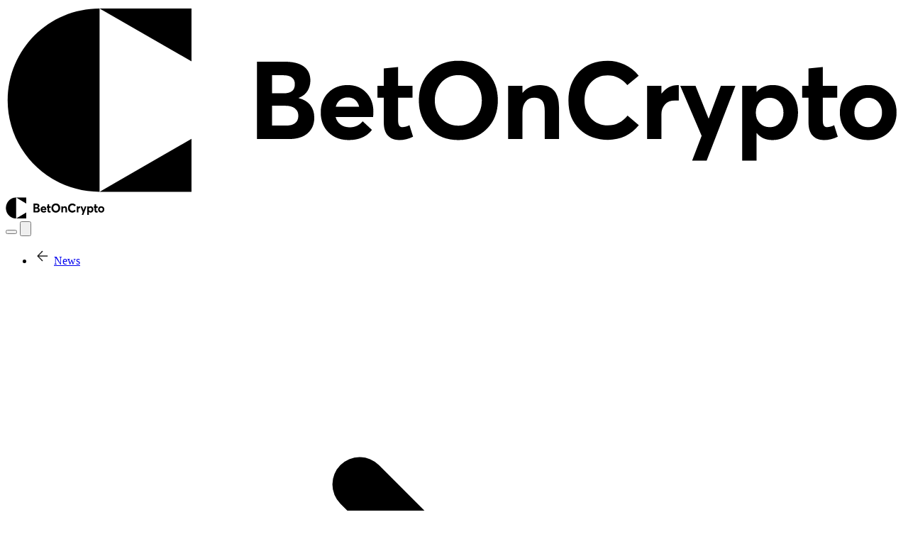

--- FILE ---
content_type: text/html; charset=UTF-8
request_url: https://betoncrypto.io/taiwans-new-aml-law-jail-time-for-illegal-crypto-operators/
body_size: 23266
content:
<!DOCTYPE html>
<html lang="en-US" prefix="og: https://ogp.me/ns#">
<head>
<title>Taiwan&#039;s New AML Law: Jail Time for Illegal Crypto Operators</title>
    <meta charset="UTF-8">
    <meta http-equiv="X-UA-Compatible" content="IE=edge">
    <meta name="viewport" content="width=device-width, initial-scale=1.0">
    <!-- Google Tag Manager -->
    <script type="application/javascript">(function(w,d,s,l,i){w[l]=w[l]||[];w[l].push({'gtm.start':
                new Date().getTime(),event:'gtm.js'});var f=d.getElementsByTagName(s)[0],
            j=d.createElement(s),dl=l!='dataLayer'?'&l='+l:'';j.async=true;j.src=
            'https://www.googletagmanager.com/gtm.js?id='+i+dl;f.parentNode.insertBefore(j,f);
        })(window,document,'script','dataLayer', 'GTM-PTGC3DZK');</script>

    <link rel="preconnect" href="https://media.affprojects.com">
    <link rel="preconnect" href="https://widget.affprojects.com">
    <link rel="preconnect" href="https://crg-live.affprojects.com/graphql/exchanges" crossorigin>
    <link rel="preconnect" href="https://gurugeo.netlify.app" crossorigin>
    
    <link rel="preload" href="https://gurugeo.netlify.app/api/location" as="fetch" crossorigin="anonymous" id="preload-location">
    <link rel="preload" href="https://betoncrypto.io/app/themes/new-theme/dist/nolazy.js" as="script" id="preload-nolazy">
    <link rel="preload" href="https://betoncrypto.io/app/plugins/crypto-currency-quotes/assets/js/ccq_script.js" as="script" id="preload-ccq-script">
    
    	<style>img:is([sizes="auto" i], [sizes^="auto," i]) { contain-intrinsic-size: 3000px 1500px }</style>
	<link rel="preload" href="https://betoncrypto.io/app/plugins/rate-my-post/public/css/fonts/ratemypost.ttf" type="font/ttf" as="font" crossorigin="anonymous">
<!-- Search Engine Optimization by Rank Math PRO - https://rankmath.com/ -->
<meta name="description" content="Taiwan&#039;s new AML law mandates crypto firms to register for compliance or face up to two years in jail or NT$5 million fines."/>
<meta name="robots" content="follow, index, max-snippet:-1, max-video-preview:-1, max-image-preview:large"/>
<link rel="canonical" href="https://betoncrypto.io/taiwans-new-aml-law-jail-time-for-illegal-crypto-operators/" />
<meta property="og:locale" content="en_US" />
<meta property="og:type" content="article" />
<meta property="og:title" content="Taiwan&#039;s New AML Law: Jail Time for Illegal Crypto Operators" />
<meta property="og:description" content="Taiwan&#039;s new AML law mandates crypto firms to register for compliance or face up to two years in jail or NT$5 million fines." />
<meta property="og:url" content="https://betoncrypto.io/taiwans-new-aml-law-jail-time-for-illegal-crypto-operators/" />
<meta property="og:site_name" content="BetOnCrypto.io" />
<meta property="article:tag" content="Political and Regulatory News" />
<meta property="article:section" content="Crypto News" />
<meta property="og:updated_time" content="2024-07-17T13:47:51+00:00" />
<meta property="og:image" content="https://betoncrypto.io/app/uploads/2024/07/taiwans-new-aml-law.webp" />
<meta property="og:image:secure_url" content="https://betoncrypto.io/app/uploads/2024/07/taiwans-new-aml-law.webp" />
<meta property="og:image:width" content="900" />
<meta property="og:image:height" content="506" />
<meta property="og:image:alt" content="Taiwan&#039;s New AML Law: Jail Time for Illegal Crypto Operators" />
<meta property="og:image:type" content="image/webp" />
<meta property="article:published_time" content="2024-07-17T13:47:47+00:00" />
<meta property="article:modified_time" content="2024-07-17T13:47:51+00:00" />
<meta name="twitter:card" content="summary_large_image" />
<meta name="twitter:title" content="Taiwan&#039;s New AML Law: Jail Time for Illegal Crypto Operators" />
<meta name="twitter:description" content="Taiwan&#039;s new AML law mandates crypto firms to register for compliance or face up to two years in jail or NT$5 million fines." />
<meta name="twitter:image" content="https://betoncrypto.io/app/uploads/2024/07/taiwans-new-aml-law.webp" />
<meta name="twitter:label1" content="Written by" />
<meta name="twitter:data1" content="Yana Levkovich" />
<meta name="twitter:label2" content="Time to read" />
<meta name="twitter:data2" content="1 minute" />
<script type="application/ld+json" class="rank-math-schema-pro">{"@context":"https://schema.org","@graph":[{"@type":"Organization","@id":"https://betoncrypto.io/#organization","name":"BetOnCrypto.io"},{"@type":"WebSite","@id":"https://betoncrypto.io/#website","url":"https://betoncrypto.io","name":"BetOnCrypto.io","publisher":{"@id":"https://betoncrypto.io/#organization"},"inLanguage":"en-US"},{"@type":"ImageObject","@id":"https://betoncrypto.io/app/uploads/2024/07/taiwans-new-aml-law.webp","url":"https://betoncrypto.io/app/uploads/2024/07/taiwans-new-aml-law.webp","width":"900","height":"506","caption":"Taiwan's New AML Law: Jail Time for Illegal Crypto Operators","inLanguage":"en-US"},{"@type":"WebPage","@id":"https://betoncrypto.io/taiwans-new-aml-law-jail-time-for-illegal-crypto-operators/#webpage","url":"https://betoncrypto.io/taiwans-new-aml-law-jail-time-for-illegal-crypto-operators/","name":"Taiwan&#039;s New AML Law: Jail Time for Illegal Crypto Operators","datePublished":"2024-07-17T13:47:47+00:00","dateModified":"2024-07-17T13:47:51+00:00","isPartOf":{"@id":"https://betoncrypto.io/#website"},"primaryImageOfPage":{"@id":"https://betoncrypto.io/app/uploads/2024/07/taiwans-new-aml-law.webp"},"inLanguage":"en-US"},{"@type":"Person","@id":"https://betoncrypto.io/author/yana/","name":"Yana Levkovich","url":"https://betoncrypto.io/author/yana/","image":{"@type":"ImageObject","@id":"https://secure.gravatar.com/avatar/52e112a62ba64d143643f81f50478fddc325211e8f3df10cd7993279d354569c?s=96&amp;d=mm&amp;r=g","url":"https://secure.gravatar.com/avatar/52e112a62ba64d143643f81f50478fddc325211e8f3df10cd7993279d354569c?s=96&amp;d=mm&amp;r=g","caption":"Yana Levkovich","inLanguage":"en-US"},"worksFor":{"@id":"https://betoncrypto.io/#organization"}},{"@type":"NewsArticle","headline":"Taiwan&#039;s New AML Law: Jail Time for Illegal Crypto Operators","datePublished":"2024-07-17T13:47:47+00:00","dateModified":"2024-07-17T13:47:51+00:00","articleSection":"Crypto News, Political and Regulatory News","author":{"@id":"https://betoncrypto.io/author/yana/","name":"Yana Levkovich"},"publisher":{"@id":"https://betoncrypto.io/#organization"},"description":"Taiwan&#039;s new AML law mandates crypto firms to register for compliance or face up to two years in jail or NT$5 million fines.","copyrightYear":"2024","copyrightHolder":{"@id":"https://betoncrypto.io/#organization"},"name":"Taiwan&#039;s New AML Law: Jail Time for Illegal Crypto Operators","@id":"https://betoncrypto.io/taiwans-new-aml-law-jail-time-for-illegal-crypto-operators/#richSnippet","isPartOf":{"@id":"https://betoncrypto.io/taiwans-new-aml-law-jail-time-for-illegal-crypto-operators/#webpage"},"image":{"@id":"https://betoncrypto.io/app/uploads/2024/07/taiwans-new-aml-law.webp"},"inLanguage":"en-US","mainEntityOfPage":{"@id":"https://betoncrypto.io/taiwans-new-aml-law-jail-time-for-illegal-crypto-operators/#webpage"}}]}</script>
<!-- /Rank Math WordPress SEO plugin -->

<link rel='stylesheet' id='gsf-pros-cons-style-css' href='https://betoncrypto.io/app/plugins/guru-shortcodes-full/public/css/pros-cons-block.css?ver=2.0.42' type='text/css' media='all' />
<link rel='stylesheet' id='wpzoom-social-icons-block-style-css' href='https://betoncrypto.io/app/plugins/guru-social-icons/block/dist/style-wpzoom-social-icons.css?ver=4.2.6' type='text/css' media='all' />
<link rel='stylesheet' id='ccq-custom-styles-css' href='https://betoncrypto.io/app/plugins/crypto-currency-quotes/assets/css/ccq_style.css?ver=6.8.3' type='text/css' media='all' />
<link rel='stylesheet' id='gutenberg-notices-block-editor-css' href='https://betoncrypto.io/app/plugins/guru-highlight-block/highlight.css?ver=6.8.3' type='text/css' media='all' />
<link rel='stylesheet' id='rate-my-post-css' href='https://betoncrypto.io/app/plugins/rate-my-post/public/css/rate-my-post.css?ver=3.4.5' type='text/css' media='all' />
<link rel='stylesheet' id='styles-css' href='https://betoncrypto.io/app/themes/new-theme/../crypto-news-theme/style.css?ver=6.8.3' type='text/css' media='all' />
<link rel='stylesheet' id='main-css' href='https://betoncrypto.io/app/themes/new-theme/dist/main.css?ver=2026-01-19-09-17-59' type='text/css' media='all' />
<link rel='stylesheet' id='wpzoom-social-icons-socicon-css' href='https://betoncrypto.io/app/plugins/guru-social-icons/assets/css/wpzoom-socicon.css?ver=1768814302' type='text/css' media='all' />
<link rel='stylesheet' id='wpzoom-social-icons-genericons-css' href='https://betoncrypto.io/app/plugins/guru-social-icons/assets/css/genericons.css?ver=1768814302' type='text/css' media='all' />
<link rel='stylesheet' id='wpzoom-social-icons-academicons-css' href='https://betoncrypto.io/app/plugins/guru-social-icons/assets/css/academicons.min.css?ver=1768814302' type='text/css' media='all' />
<link rel='stylesheet' id='wpzoom-social-icons-font-awesome-3-css' href='https://betoncrypto.io/app/plugins/guru-social-icons/assets/css/font-awesome-3.min.css?ver=1768814302' type='text/css' media='all' />
<link rel='stylesheet' id='dashicons-css' href='https://betoncrypto.io/wp/wp-includes/css/dashicons.min.css?ver=6.8.3' type='text/css' media='all' />
<link rel='stylesheet' id='wpzoom-social-icons-styles-css' href='https://betoncrypto.io/app/plugins/guru-social-icons/assets/css/wpzoom-social-icons-styles.css?ver=1768814302' type='text/css' media='all' />
<link rel='preload' as='font'  id='wpzoom-social-icons-font-academicons-ttf-css' href='https://betoncrypto.io/app/plugins/guru-social-icons/assets/font/academicons.ttf?v=1.8.6'  type='font/ttf' crossorigin />
<link rel='preload' as='font'  id='wpzoom-social-icons-font-academicons-woff-css' href='https://betoncrypto.io/app/plugins/guru-social-icons/assets/font/academicons.woff?v=1.8.6'  type='font/woff' crossorigin />
<link rel='preload' as='font'  id='wpzoom-social-icons-font-fontawesome-3-ttf-css' href='https://betoncrypto.io/app/plugins/guru-social-icons/assets/font/fontawesome-webfont.ttf?v=4.7.0'  type='font/ttf' crossorigin />
<link rel='preload' as='font'  id='wpzoom-social-icons-font-fontawesome-3-woff-css' href='https://betoncrypto.io/app/plugins/guru-social-icons/assets/font/fontawesome-webfont.woff?v=4.7.0'  type='font/woff' crossorigin />
<link rel='preload' as='font'  id='wpzoom-social-icons-font-fontawesome-3-woff2-css' href='https://betoncrypto.io/app/plugins/guru-social-icons/assets/font/fontawesome-webfont.woff2?v=4.7.0'  type='font/woff2' crossorigin />
<link rel='preload' as='font'  id='wpzoom-social-icons-font-genericons-ttf-css' href='https://betoncrypto.io/app/plugins/guru-social-icons/assets/font/Genericons.ttf'  type='font/ttf' crossorigin />
<link rel='preload' as='font'  id='wpzoom-social-icons-font-genericons-woff-css' href='https://betoncrypto.io/app/plugins/guru-social-icons/assets/font/Genericons.woff'  type='font/woff' crossorigin />
<link rel='preload' as='font'  id='wpzoom-social-icons-font-socicon-ttf-css' href='https://betoncrypto.io/app/plugins/guru-social-icons/assets/font/socicon.ttf?v=4.2.6'  type='font/ttf' crossorigin />
<link rel='preload' as='font'  id='wpzoom-social-icons-font-socicon-woff-css' href='https://betoncrypto.io/app/plugins/guru-social-icons/assets/font/socicon.woff?v=4.2.6'  type='font/woff' crossorigin />
<style id='rocket-lazyload-inline-css' type='text/css'>
.rll-youtube-player{position:relative;padding-bottom:56.23%;height:0;overflow:hidden;max-width:100%;}.rll-youtube-player:focus-within{outline: 2px solid currentColor;outline-offset: 5px;}.rll-youtube-player iframe{position:absolute;top:0;left:0;width:100%;height:100%;z-index:100;background:0 0}.rll-youtube-player img{bottom:0;display:block;left:0;margin:auto;max-width:100%;width:100%;position:absolute;right:0;top:0;border:none;height:auto;-webkit-transition:.4s all;-moz-transition:.4s all;transition:.4s all}.rll-youtube-player img:hover{-webkit-filter:brightness(75%)}.rll-youtube-player .play{height:100%;width:100%;left:0;top:0;position:absolute;background:url(https://betoncrypto.io/app/plugins/wp-rocket/assets/img/youtube.png) no-repeat center;background-color: transparent !important;cursor:pointer;border:none;}
</style>
<script type="text/javascript" src="https://betoncrypto.io/wp/wp-includes/js/dist/dom-ready.min.js?ver=f77871ff7694fffea381" id="wp-dom-ready-js"></script>
<script type="text/javascript" src="https://betoncrypto.io/wp/wp-includes/js/dist/hooks.min.js?ver=4d63a3d491d11ffd8ac6" id="wp-hooks-js"></script>
<script type="text/javascript" src="https://betoncrypto.io/wp/wp-includes/js/dist/i18n.min.js?ver=5e580eb46a90c2b997e6" id="wp-i18n-js"></script>
<script type="text/javascript" id="wp-i18n-js-after">
/* <![CDATA[ */
wp.i18n.setLocaleData( { 'text direction\u0004ltr': [ 'ltr' ] } );
/* ]]> */
</script>
<script type="text/javascript" src="https://betoncrypto.io/wp/wp-includes/js/dist/a11y.min.js?ver=3156534cc54473497e14" id="wp-a11y-js"></script>
<script type="text/javascript" src="https://betoncrypto.io/wp/wp-includes/js/dist/vendor/react.min.js?ver=18.3.1.1" id="react-js"></script>
<script type="text/javascript" src="https://betoncrypto.io/wp/wp-includes/js/dist/vendor/react-jsx-runtime.min.js?ver=18.3.1" id="react-jsx-runtime-js"></script>
<script type="text/javascript" src="https://betoncrypto.io/wp/wp-includes/js/dist/deprecated.min.js?ver=e1f84915c5e8ae38964c" id="wp-deprecated-js"></script>
<script type="text/javascript" src="https://betoncrypto.io/wp/wp-includes/js/dist/dom.min.js?ver=80bd57c84b45cf04f4ce" id="wp-dom-js"></script>
<script type="text/javascript" src="https://betoncrypto.io/wp/wp-includes/js/dist/vendor/react-dom.min.js?ver=18.3.1.1" id="react-dom-js"></script>
<script type="text/javascript" src="https://betoncrypto.io/wp/wp-includes/js/dist/escape-html.min.js?ver=6561a406d2d232a6fbd2" id="wp-escape-html-js"></script>
<script type="text/javascript" src="https://betoncrypto.io/wp/wp-includes/js/dist/element.min.js?ver=a4eeeadd23c0d7ab1d2d" id="wp-element-js"></script>
<script type="text/javascript" src="https://betoncrypto.io/wp/wp-includes/js/dist/is-shallow-equal.min.js?ver=e0f9f1d78d83f5196979" id="wp-is-shallow-equal-js"></script>
<script type="text/javascript" src="https://betoncrypto.io/wp/wp-includes/js/dist/keycodes.min.js?ver=034ff647a54b018581d3" id="wp-keycodes-js"></script>
<script type="text/javascript" src="https://betoncrypto.io/wp/wp-includes/js/dist/priority-queue.min.js?ver=9c21c957c7e50ffdbf48" id="wp-priority-queue-js"></script>
<script type="text/javascript" src="https://betoncrypto.io/wp/wp-includes/js/dist/compose.min.js?ver=84bcf832a5c99203f3db" id="wp-compose-js"></script>
<script type="text/javascript" src="https://betoncrypto.io/wp/wp-includes/js/dist/private-apis.min.js?ver=0f8478f1ba7e0eea562b" id="wp-private-apis-js"></script>
<script type="text/javascript" src="https://betoncrypto.io/wp/wp-includes/js/dist/redux-routine.min.js?ver=8bb92d45458b29590f53" id="wp-redux-routine-js"></script>
<script type="text/javascript" src="https://betoncrypto.io/wp/wp-includes/js/dist/data.min.js?ver=fe6c4835cd00e12493c3" id="wp-data-js"></script>
<script type="text/javascript" id="wp-data-js-after">
/* <![CDATA[ */
( function() {
	var userId = 0;
	var storageKey = "WP_DATA_USER_" + userId;
	wp.data
		.use( wp.data.plugins.persistence, { storageKey: storageKey } );
} )();
/* ]]> */
</script>
<script type="text/javascript" src="https://betoncrypto.io/wp/wp-includes/js/dist/rich-text.min.js?ver=74178fc8c4d67d66f1a8" id="wp-rich-text-js"></script>
<script type="text/javascript" src="https://betoncrypto.io/wp/wp-includes/js/dist/vendor/wp-polyfill.min.js?ver=3.15.0" id="wp-polyfill-js"></script>
<script type="text/javascript" src="https://betoncrypto.io/wp/wp-includes/js/dist/url.min.js?ver=c2964167dfe2477c14ea" id="wp-url-js"></script>
<script type="text/javascript" src="https://betoncrypto.io/wp/wp-includes/js/dist/api-fetch.min.js?ver=3623a576c78df404ff20" id="wp-api-fetch-js"></script>
<script type="text/javascript" id="wp-api-fetch-js-after">
/* <![CDATA[ */
wp.apiFetch.use( wp.apiFetch.createRootURLMiddleware( "https://betoncrypto.io/wp-json/" ) );
wp.apiFetch.nonceMiddleware = wp.apiFetch.createNonceMiddleware( "6c6991740b" );
wp.apiFetch.use( wp.apiFetch.nonceMiddleware );
wp.apiFetch.use( wp.apiFetch.mediaUploadMiddleware );
wp.apiFetch.nonceEndpoint = "https://betoncrypto.io/wp/wp-admin/admin-ajax.php?action=rest-nonce";
/* ]]> */
</script>
<script type="text/javascript" src="https://betoncrypto.io/wp/wp-includes/js/dist/blob.min.js?ver=9113eed771d446f4a556" id="wp-blob-js"></script>
<script type="text/javascript" src="https://betoncrypto.io/wp/wp-includes/js/dist/block-serialization-default-parser.min.js?ver=14d44daebf663d05d330" id="wp-block-serialization-default-parser-js"></script>
<script type="text/javascript" src="https://betoncrypto.io/wp/wp-includes/js/dist/autop.min.js?ver=9fb50649848277dd318d" id="wp-autop-js"></script>
<script type="text/javascript" src="https://betoncrypto.io/wp/wp-includes/js/dist/html-entities.min.js?ver=2cd3358363e0675638fb" id="wp-html-entities-js"></script>
<script type="text/javascript" src="https://betoncrypto.io/wp/wp-includes/js/dist/shortcode.min.js?ver=b7747eee0efafd2f0c3b" id="wp-shortcode-js"></script>
<script type="text/javascript" src="https://betoncrypto.io/wp/wp-includes/js/dist/warning.min.js?ver=ed7c8b0940914f4fe44b" id="wp-warning-js"></script>
<script type="text/javascript" src="https://betoncrypto.io/wp/wp-includes/js/dist/blocks.min.js?ver=84530c06a3c62815b497" id="wp-blocks-js"></script>
<script type="text/javascript" src="https://betoncrypto.io/wp/wp-includes/js/dist/vendor/moment.min.js?ver=2.30.1" id="moment-js"></script>
<script type="text/javascript" id="moment-js-after">
/* <![CDATA[ */
moment.updateLocale( 'en_US', {"months":["January","February","March","April","May","June","July","August","September","October","November","December"],"monthsShort":["Jan","Feb","Mar","Apr","May","Jun","Jul","Aug","Sep","Oct","Nov","Dec"],"weekdays":["Sunday","Monday","Tuesday","Wednesday","Thursday","Friday","Saturday"],"weekdaysShort":["Sun","Mon","Tue","Wed","Thu","Fri","Sat"],"week":{"dow":1},"longDateFormat":{"LT":"g:i a","LTS":null,"L":null,"LL":"F j, Y","LLL":"F j, Y g:i a","LLLL":null}} );
/* ]]> */
</script>
<script type="text/javascript" src="https://betoncrypto.io/wp/wp-includes/js/dist/date.min.js?ver=85ff222add187a4e358f" id="wp-date-js"></script>
<script type="text/javascript" id="wp-date-js-after">
/* <![CDATA[ */
wp.date.setSettings( {"l10n":{"locale":"en_US","months":["January","February","March","April","May","June","July","August","September","October","November","December"],"monthsShort":["Jan","Feb","Mar","Apr","May","Jun","Jul","Aug","Sep","Oct","Nov","Dec"],"weekdays":["Sunday","Monday","Tuesday","Wednesday","Thursday","Friday","Saturday"],"weekdaysShort":["Sun","Mon","Tue","Wed","Thu","Fri","Sat"],"meridiem":{"am":"am","pm":"pm","AM":"AM","PM":"PM"},"relative":{"future":"%s from now","past":"%s ago","s":"a second","ss":"%d seconds","m":"a minute","mm":"%d minutes","h":"an hour","hh":"%d hours","d":"a day","dd":"%d days","M":"a month","MM":"%d months","y":"a year","yy":"%d years"},"startOfWeek":1},"formats":{"time":"g:i a","date":"F j, Y","datetime":"F j, Y g:i a","datetimeAbbreviated":"M j, Y g:i a"},"timezone":{"offset":0,"offsetFormatted":"0","string":"","abbr":""}} );
/* ]]> */
</script>
<script type="text/javascript" src="https://betoncrypto.io/wp/wp-includes/js/dist/primitives.min.js?ver=aef2543ab60c8c9bb609" id="wp-primitives-js"></script>
<script type="text/javascript" src="https://betoncrypto.io/wp/wp-includes/js/dist/components.min.js?ver=865f2ec3b5f5195705e0" id="wp-components-js"></script>
<script type="text/javascript" src="https://betoncrypto.io/wp/wp-includes/js/dist/keyboard-shortcuts.min.js?ver=32686e58e84193ce808b" id="wp-keyboard-shortcuts-js"></script>
<script type="text/javascript" src="https://betoncrypto.io/wp/wp-includes/js/dist/commands.min.js?ver=14ee29ad1743be844b11" id="wp-commands-js"></script>
<script type="text/javascript" src="https://betoncrypto.io/wp/wp-includes/js/dist/notices.min.js?ver=673a68a7ac2f556ed50b" id="wp-notices-js"></script>
<script type="text/javascript" src="https://betoncrypto.io/wp/wp-includes/js/dist/preferences-persistence.min.js?ver=9307a8c9e3254140a223" id="wp-preferences-persistence-js"></script>
<script type="text/javascript" src="https://betoncrypto.io/wp/wp-includes/js/dist/preferences.min.js?ver=4aa23582b858c882a887" id="wp-preferences-js"></script>
<script type="text/javascript" id="wp-preferences-js-after">
/* <![CDATA[ */
( function() {
				var serverData = false;
				var userId = "0";
				var persistenceLayer = wp.preferencesPersistence.__unstableCreatePersistenceLayer( serverData, userId );
				var preferencesStore = wp.preferences.store;
				wp.data.dispatch( preferencesStore ).setPersistenceLayer( persistenceLayer );
			} ) ();
/* ]]> */
</script>
<script type="text/javascript" src="https://betoncrypto.io/wp/wp-includes/js/dist/style-engine.min.js?ver=08cc10e9532531e22456" id="wp-style-engine-js"></script>
<script type="text/javascript" src="https://betoncrypto.io/wp/wp-includes/js/dist/token-list.min.js?ver=3b5f5dcfde830ecef24f" id="wp-token-list-js"></script>
<script type="text/javascript" src="https://betoncrypto.io/wp/wp-includes/js/dist/block-editor.min.js?ver=b3b0b55b35e04df52f7c" id="wp-block-editor-js"></script>
<script type="text/javascript" src="https://betoncrypto.io/app/themes/new-theme/assets/js/formats/badge-format.js?ver=6.8.3" id="badge-format-js"></script>
<script type="text/javascript" src="https://betoncrypto.io/app/themes/crypto-news-theme/assets/js/functions.js?ver=1.0" id="crypto-js-functions-js"></script>
<link rel='shortlink' href='https://betoncrypto.io/?p=10600' />
<link rel="icon" href="https://betoncrypto.io/app/uploads/2024/02/Crypto-Guide-icon-black-3.svg" sizes="32x32" />
<link rel="icon" href="https://betoncrypto.io/app/uploads/2024/02/Crypto-Guide-icon-black-3.svg" sizes="192x192" />
<link rel="apple-touch-icon" href="https://betoncrypto.io/app/uploads/2024/02/Crypto-Guide-icon-black-3.svg" />
<meta name="msapplication-TileImage" content="https://betoncrypto.io/app/uploads/2024/02/Crypto-Guide-icon-black-3.svg" />
<noscript><style id="rocket-lazyload-nojs-css">.rll-youtube-player, [data-lazy-src]{display:none !important;}</style></noscript>    <script type="application/javascript">
        function loadScript(url, callback, defer) {
            var script = document.createElement("script")
            script.type = "text/javascript";
            if (!defer) script.async = true;
            else script.defer = true;
            if (script.readyState) {  // only required for IE <9
                script.onreadystatechange = function () {
                    if (script.readyState === "loaded" || script.readyState === "complete") {
                        script.onreadystatechange = null;
                        callback();
                    }
                };
            } else {  //Others
                script.onload = function () {
                    callback();
                };
            }
            var timestamp = Date.now();
            script.src = url + "?t" + timestamp;
            document.getElementsByTagName("head")[0].appendChild(script);
        }

        function getQueryParam(param) {
            const urlParams = new URLSearchParams(window.location.search);
            return urlParams.get(param);
        }

        const trackerParam = getQueryParam('tracker');
        if (trackerParam) {
            const d = new Date();
            d.setTime(d.getTime() + (30*24*60*60*1000)); //set cookie to expire in 30 days
            document.cookie = `tracker_type=${trackerParam};expires=${d.toUTCString()};path=/`;
        }

        loadScript("https://widget.affprojects.com/widget.js", function () {
            window.GRAPHQL_API = "https://crg-live.affprojects.com/graphql/exchanges";

            function getCookie(name) {
                const value = `; ${document.cookie}`;
                const parts = value.split(`; ${name}=`);
                if (parts.length === 2) return parts.pop().split(';').shift();
                return null;
            }

            const customTracker = getCookie('tracker_type');

            console.log('Cookie Tracker: ' + customTracker);

            if (customTracker) {
                const widgetCards = document.querySelectorAll('[data-shortcode="widget-card"]');

                widgetCards.forEach(card => {
                    try {
                        const dataQueries = JSON.parse(card.getAttribute('data-queries'));
                        dataQueries['tracker_type'] = customTracker;
                        const formattedDataQueries = JSON.stringify(dataQueries, null, 2);
                        card.setAttribute('data-queries', formattedDataQueries);
                    } catch (error) {
                        console.error('Error parsing or updating data-queries:', error);
                    }
                });
            }

            if (document.readyState === "loading") document.addEventListener("DOMContentLoaded", widget_card.init);
            else widget_card.init();
        }, true);
        let moreButton = "More";

        //More menu right align
        function calculateAlign() {
            let more = document.querySelector('.menu-item-more-menu');
            let subMore = document.querySelector('.menu-item-more-menu .more-menu');
            subMore.style.marginLeft = "calc(-" + (subMore.offsetWidth - more.offsetWidth) + "px + 0.75rem)";
        }
    </script>

    
                    <!-- SEO : WEBPAGE SCHEMA MARKUP -->
        <script type="application/ld+json">
            {
                "@context": "https://schema.org",
                "@graph": [
                    {
                        "@type": "WebSite",
                        "url": "https://betoncrypto.io/",
                        "name": "Bet On Crypto",
                        "publisher": {
                            "@type": "Organization",
                            "name": "Bet On Crypto",
                            "logo": {
                                "@type": "ImageObject",
                                "url": "https://betoncrypto.io/app/uploads/2023/03/logo_black.png"
                            }
                        }
                    },
                    {
                        "@type": "WebPage",
                        "name": "Bet On Crypto",
                        "description": "Your cryptocurrency betting window",
                        "url": "https://betoncrypto.io/taiwans-new-aml-law-jail-time-for-illegal-crypto-operators/",
                        "inLanguage": "en",
                        "isPartOf": {
                            "@type": "WebSite",
                            "name": "Bet On Crypto",
                            "url": "https://betoncrypto.io/"
                        }
                    }
                ]
            }
        </script>
            
    
</head>


<body class="wp-singular post-template-default single single-post postid-10600 single-format-standard wp-theme-new-theme wp-child-theme-crypto-news-theme relative flex flex-col min-h-screen overflow-x-hidden highlight-menu-item ab-violet-links">


<!-- Google Tag Manager (noscript) -->
<noscript>
    <iframe src="https://www.googletagmanager.com/ns.html?id=GTM-PTGC3DZK"
            height="0" width="0" style="display:none;visibility:hidden"></iframe>
</noscript>
<!-- End Google Tag Manager (noscript) -->
<div id="search-placeholder" value="Search"></div>


    <header class="py-3 xl:py-0 z-200 top-0 w-full bg-neutral-100 duration-500 transition-colors sticky">
    <div class="container">
        <div class="flex items-center justify-between gap-5">
            <div class="max-w-[220px] flex items-center">
                                    <a href="https://betoncrypto.io">
                
                <img src="https://betoncrypto.io/app/uploads/2024/02/BetOncrypto.logo_.no_.spaces-1.svg" class="max-w-full h-auto" width="100%" alt="Bet On Crypto">
                
                                    </a>
                            </div>
            <nav class="fixed xl:static xl:flex overflow-hidden w-full md:w-2/5 xl:w-full xl:justify-center -right-full flex-col xl:items-center" id="outer-menu">
                <div class="flex xl:hidden" id="mobile-menu-tools">
                    <div class=" h-12 " id="mobile-logo">
                        <img src="https://betoncrypto.io/app/uploads/2024/02/BetOncrypto.logo_.no_.spaces-1.svg" class="max-w-full h-auto md:hidden" width="140px" alt="Bet On Crypto">
                    </div>
                    <button id="show-search-menu-btn" aria-label="Show Search Menu Button"
                            class="flex items-center justify-center bg-white/40 hover:bg-neutral-200 border border-black/20 rounded-2xl w-11 h-11"><span
                            class="icon icon-24 icon-search"></span></button>
                    <button id="close-menu-btn" aria-label="Close Menu Button"
                            class="flex items-center justify-center bg-white/40 hover:bg-neutral-200 border border-black/20 rounded-2xl w-11 h-11 ml-2">
                        <svg class="h-6 w-6" fill="none" viewBox="0 0 24 24" stroke-width="1.5" stroke="currentColor"
                             aria-hidden="true">
                            <path stroke-linecap="round" stroke-linejoin="round" d="M6 18L18 6M6 6l12 12"></path>
                        </svg>
                    </button>
                </div>
                                    <div class="border-none flex gap-2 flex-wrap xl:hidden">
                                            </div>
                                <div class="menu-main-container"><ul id="main-menu" class="main-menu overflow-auto  xl:items-center" itemscope itemtype="http://www.schema.org/SiteNavigationElement"><li class="has-children"><span class="back-submenu-button items-center justify-center whitespace-nowrap text-sm text-black bg-transparent mr-2 no-underline!"><span class="w-5 h-5"><svg xmlns="http://www.w3.org/2000/svg" width="24" height="24" fill="none" viewBox="0 0 24 24">
  <mask id="a" width="24" height="24" x="0" y="0" maskUnits="userSpaceOnUse" style="mask-type:alpha">
    <path fill="#D9D9D9" d="M0 0h24v24H0z"/>
  </mask>
  <g mask="url(#a)">
    <path fill="#000" fill-opacity=".87" d="m11.1 19.1-6.45-6.475a.695.695 0 0 1-.212-.288.922.922 0 0 1 0-.675.697.697 0 0 1 .212-.287L11.1 4.9a.822.822 0 0 1 .525-.213c.2-.008.375.063.525.213a.753.753 0 0 1 .025 1.075l-5.3 5.275H18.5c.2 0 .375.07.525.212a.71.71 0 0 1 .225.538.706.706 0 0 1-.225.537.74.74 0 0 1-.525.213H6.875l5.3 5.3a.736.736 0 0 1 .212.512.69.69 0 0 1-.212.538.733.733 0 0 1-.537.225.734.734 0 0 1-.538-.225Z"/>
  </g>
</svg>
</span></span><span class="has-children flex justify-between items-center relative"><a class="w-full xl:w-fit text-ellipsis max-w-full overflow-hidden  menu-item menu-item-type-post_type menu-item-object-page  menu-item menu-item-type-taxonomy menu-item-object-category current-post-ancestor menu-item-has-children" href="https://betoncrypto.io/crypto-news/" itemprop="url"><span class="menu-text" title="News" itemprop="name">News </span></a><span class="w-6 h-6 xl:hidden has-children-icon absolute right-0 pointer-events-none"><svg viewBox="0 0 32 32" xmlns="http://www.w3.org/2000/svg"><defs><style>.cls-1{fill:none;}</style></defs><title/><g data-name="Layer 2" id="Layer_2"><path d="M12,25a1,1,0,0,1-.71-.29,1,1,0,0,1,0-1.42L18.59,16l-7.3-7.29a1,1,0,1,1,1.42-1.42l8,8a1,1,0,0,1,0,1.42l-8,8A1,1,0,0,1,12,25Z"/></g><g id="frame"><rect class="cls-1" height="32" width="32"/></g></svg></span></span><div class="mega-menu hidden "><div class="mega-menu-wrapper"><div class="mega-menu-inner-wrapper xl:container "><div class="menu-block w-full flex xl:items-center mb-8 lxl:mb-0"><ul class=" w-full xl:columns-5 submenu-columns"><li><a class="w-full xl:w-fit text-ellipsis max-w-full overflow-hidden  menu-item menu-item-type-post_type menu-item-object-page  menu-item menu-item-type-taxonomy menu-item-object-category" href="https://betoncrypto.io/crypto-news/bitcoin-news/" itemprop="url"><span class="menu-text" title="Bitcoin" itemprop="name">Bitcoin </span></a></li><li><a class="w-full xl:w-fit text-ellipsis max-w-full overflow-hidden  menu-item menu-item-type-post_type menu-item-object-page  menu-item menu-item-type-taxonomy menu-item-object-category" href="https://betoncrypto.io/crypto-news/ethereum-news/" itemprop="url"><span class="menu-text" title="Ethereum" itemprop="name">Ethereum </span></a></li><li><a class="w-full xl:w-fit text-ellipsis max-w-full overflow-hidden  menu-item menu-item-type-post_type menu-item-object-page  menu-item menu-item-type-taxonomy menu-item-object-category" href="https://betoncrypto.io/crypto-news/altcoin-news/" itemprop="url"><span class="menu-text" title="Altcoins" itemprop="name">Altcoins </span></a></li><li><a class="w-full xl:w-fit text-ellipsis max-w-full overflow-hidden  menu-item menu-item-type-post_type menu-item-object-page  menu-item menu-item-type-taxonomy menu-item-object-category" href="https://betoncrypto.io/crypto-news/blockchain-news/" itemprop="url"><span class="menu-text" title="Blockchain" itemprop="name">Blockchain </span></a></li><li><a class="w-full xl:w-fit text-ellipsis max-w-full overflow-hidden  menu-item menu-item-type-post_type menu-item-object-page  menu-item menu-item-type-taxonomy menu-item-object-category" href="https://betoncrypto.io/crypto-news/crypto-gambling-news/" itemprop="url"><span class="menu-text" title="Crypto Gambling" itemprop="name">Crypto Gambling </span></a></li><li><a class="w-full xl:w-fit text-ellipsis max-w-full overflow-hidden  menu-item menu-item-type-post_type menu-item-object-page  menu-item menu-item-type-taxonomy menu-item-object-category" href="https://betoncrypto.io/crypto-news/crypto-market-news/" itemprop="url"><span class="menu-text" title="Crypto Market" itemprop="name">Crypto Market </span></a></li><li><a class="w-full xl:w-fit text-ellipsis max-w-full overflow-hidden  menu-item menu-item-type-post_type menu-item-object-page  menu-item menu-item-type-taxonomy menu-item-object-category" href="https://betoncrypto.io/crypto-news/etf-news/" itemprop="url"><span class="menu-text" title="ETF" itemprop="name">ETF </span></a></li><li><a class="w-full xl:w-fit text-ellipsis max-w-full overflow-hidden  menu-item menu-item-type-post_type menu-item-object-page  menu-item menu-item-type-taxonomy menu-item-object-category" href="https://betoncrypto.io/crypto-news/exchange-news/" itemprop="url"><span class="menu-text" title="Exchanges" itemprop="name">Exchanges </span></a></li><li><a class="w-full xl:w-fit text-ellipsis max-w-full overflow-hidden  menu-item menu-item-type-post_type menu-item-object-page  menu-item menu-item-type-taxonomy menu-item-object-category" href="https://betoncrypto.io/crypto-news/finance-news/" itemprop="url"><span class="menu-text" title="Finance" itemprop="name">Finance </span></a></li><li><a class="w-full xl:w-fit text-ellipsis max-w-full overflow-hidden  menu-item menu-item-type-post_type menu-item-object-page  menu-item menu-item-type-taxonomy menu-item-object-category" href="https://betoncrypto.io/crypto-news/hacking-news/" itemprop="url"><span class="menu-text" title="Hacking" itemprop="name">Hacking </span></a></li><li><a class="w-full xl:w-fit text-ellipsis max-w-full overflow-hidden  menu-item menu-item-type-post_type menu-item-object-page  menu-item menu-item-type-taxonomy menu-item-object-category current-post-ancestor" href="https://betoncrypto.io/crypto-news/political-regulatory-news/" itemprop="url"><span class="menu-text" title="Political and Regulatory" itemprop="name">Political and Regulatory </span></a></li><li><a class="w-full xl:w-fit text-ellipsis max-w-full overflow-hidden  menu-item menu-item-type-post_type menu-item-object-page  menu-item menu-item-type-taxonomy menu-item-object-category" href="https://betoncrypto.io/crypto-news/prediction-news/" itemprop="url"><span class="menu-text" title="Prediction" itemprop="name">Prediction </span></a></li><li><a class="w-full xl:w-fit text-ellipsis max-w-full overflow-hidden  menu-item menu-item-type-post_type menu-item-object-page  menu-item menu-item-type-taxonomy menu-item-object-category" href="https://betoncrypto.io/crypto-news/stablecoin-news/" itemprop="url"><span class="menu-text" title="Stablecoins" itemprop="name">Stablecoins </span></a></li><li><a class="w-full xl:w-fit text-ellipsis max-w-full overflow-hidden  menu-item menu-item-type-post_type menu-item-object-page  menu-item menu-item-type-taxonomy menu-item-object-category" href="https://betoncrypto.io/crypto-news/technology-news/" itemprop="url"><span class="menu-text" title="Technology" itemprop="name">Technology </span></a></li></ul></div><div class="menu-widgets w-full"></div></div></div><div class="hidden xl:block mega-menu-shadow"></div></div></li><li class="has-children"><span class="back-submenu-button items-center justify-center whitespace-nowrap text-sm text-black bg-transparent mr-2 no-underline!"><span class="w-5 h-5"><svg xmlns="http://www.w3.org/2000/svg" width="24" height="24" fill="none" viewBox="0 0 24 24">
  <mask id="a" width="24" height="24" x="0" y="0" maskUnits="userSpaceOnUse" style="mask-type:alpha">
    <path fill="#D9D9D9" d="M0 0h24v24H0z"/>
  </mask>
  <g mask="url(#a)">
    <path fill="#000" fill-opacity=".87" d="m11.1 19.1-6.45-6.475a.695.695 0 0 1-.212-.288.922.922 0 0 1 0-.675.697.697 0 0 1 .212-.287L11.1 4.9a.822.822 0 0 1 .525-.213c.2-.008.375.063.525.213a.753.753 0 0 1 .025 1.075l-5.3 5.275H18.5c.2 0 .375.07.525.212a.71.71 0 0 1 .225.538.706.706 0 0 1-.225.537.74.74 0 0 1-.525.213H6.875l5.3 5.3a.736.736 0 0 1 .212.512.69.69 0 0 1-.212.538.733.733 0 0 1-.537.225.734.734 0 0 1-.538-.225Z"/>
  </g>
</svg>
</span></span><span class="has-children flex justify-between items-center relative"><a class="w-full xl:w-fit text-ellipsis max-w-full overflow-hidden  menu-item menu-item-type-post_type menu-item-object-page  menu-item menu-item-type-post_type menu-item-object-page menu-item-has-children" href="https://betoncrypto.io/cryptos/" itemprop="url"><span class="menu-text" title="Cryptocurrencies" itemprop="name">Cryptocurrencies </span></a><span class="w-6 h-6 xl:hidden has-children-icon absolute right-0 pointer-events-none"><svg viewBox="0 0 32 32" xmlns="http://www.w3.org/2000/svg"><defs><style>.cls-1{fill:none;}</style></defs><title/><g data-name="Layer 2" id="Layer_2"><path d="M12,25a1,1,0,0,1-.71-.29,1,1,0,0,1,0-1.42L18.59,16l-7.3-7.29a1,1,0,1,1,1.42-1.42l8,8a1,1,0,0,1,0,1.42l-8,8A1,1,0,0,1,12,25Z"/></g><g id="frame"><rect class="cls-1" height="32" width="32"/></g></svg></span></span><div class="mega-menu hidden "><div class="mega-menu-wrapper"><div class="mega-menu-inner-wrapper xl:container "><div class="menu-block w-full flex xl:items-center mb-8 lxl:mb-0"><ul class=" w-full xl:columns-5 submenu-columns"><li><a class="w-full xl:w-fit text-ellipsis max-w-full overflow-hidden  menu-item menu-item-type-post_type menu-item-object-page  menu-item menu-item-type-post_type menu-item-object-page" href="https://betoncrypto.io/cryptos/" itemprop="url"><span class="menu-text" title="Crypto Prices & Charts" itemprop="name">Crypto Prices & Charts </span></a></li><li><a class="w-full xl:w-fit text-ellipsis max-w-full overflow-hidden  menu-item menu-item-type-post_type menu-item-object-page  menu-item menu-item-type-taxonomy menu-item-object-category" href="https://betoncrypto.io/cryptocurrencies/crypto-top-picks/" itemprop="url"><span class="menu-text" title="Crypto Top Picks" itemprop="name">Crypto Top Picks </span></a></li><li><a class="w-full xl:w-fit text-ellipsis max-w-full overflow-hidden  menu-item menu-item-type-post_type menu-item-object-page  menu-item menu-item-type-taxonomy menu-item-object-category" href="https://betoncrypto.io/cryptocurrencies/crypto-reviews/" itemprop="url"><span class="menu-text" title="Crypto Reviews" itemprop="name">Crypto Reviews </span></a></li><li><a class="w-full xl:w-fit text-ellipsis max-w-full overflow-hidden  menu-item menu-item-type-post_type menu-item-object-page  menu-item menu-item-type-taxonomy menu-item-object-category" href="https://betoncrypto.io/cryptocurrencies/crypto-platform-reviews/" itemprop="url"><span class="menu-text" title="Crypto Platform Reviews" itemprop="name">Crypto Platform Reviews </span></a></li><li><a class="w-full xl:w-fit text-ellipsis max-w-full overflow-hidden  menu-item menu-item-type-post_type menu-item-object-page  menu-item menu-item-type-taxonomy menu-item-object-category" href="https://betoncrypto.io/cryptocurrencies/crypto-basics/" itemprop="url"><span class="menu-text" title="Crypto Basics" itemprop="name">Crypto Basics </span></a></li><li><a class="w-full xl:w-fit text-ellipsis max-w-full overflow-hidden  menu-item menu-item-type-post_type menu-item-object-page  menu-item menu-item-type-taxonomy menu-item-object-category" href="https://betoncrypto.io/cryptocurrencies/crypto-glossary/" itemprop="url"><span class="menu-text" title="Crypto Glossary" itemprop="name">Crypto Glossary </span></a></li><li><a class="w-full xl:w-fit text-ellipsis max-w-full overflow-hidden  menu-item menu-item-type-post_type menu-item-object-page  menu-item menu-item-type-taxonomy menu-item-object-category" href="https://betoncrypto.io/cryptocurrencies/crypto-tools/" itemprop="url"><span class="menu-text" title="Crypto Tools" itemprop="name">Crypto Tools </span></a></li><li><a class="w-full xl:w-fit text-ellipsis max-w-full overflow-hidden  menu-item menu-item-type-post_type menu-item-object-page  menu-item menu-item-type-taxonomy menu-item-object-category" href="https://betoncrypto.io/cryptocurrencies/cryto-advanced/" itemprop="url"><span class="menu-text" title="Crypto Advanced" itemprop="name">Crypto Advanced </span></a></li></ul></div><div class="menu-widgets w-full"></div></div></div><div class="hidden xl:block mega-menu-shadow"></div></div></li><li class="has-children"><span class="back-submenu-button items-center justify-center whitespace-nowrap text-sm text-black bg-transparent mr-2 no-underline!"><span class="w-5 h-5"><svg xmlns="http://www.w3.org/2000/svg" width="24" height="24" fill="none" viewBox="0 0 24 24">
  <mask id="a" width="24" height="24" x="0" y="0" maskUnits="userSpaceOnUse" style="mask-type:alpha">
    <path fill="#D9D9D9" d="M0 0h24v24H0z"/>
  </mask>
  <g mask="url(#a)">
    <path fill="#000" fill-opacity=".87" d="m11.1 19.1-6.45-6.475a.695.695 0 0 1-.212-.288.922.922 0 0 1 0-.675.697.697 0 0 1 .212-.287L11.1 4.9a.822.822 0 0 1 .525-.213c.2-.008.375.063.525.213a.753.753 0 0 1 .025 1.075l-5.3 5.275H18.5c.2 0 .375.07.525.212a.71.71 0 0 1 .225.538.706.706 0 0 1-.225.537.74.74 0 0 1-.525.213H6.875l5.3 5.3a.736.736 0 0 1 .212.512.69.69 0 0 1-.212.538.733.733 0 0 1-.537.225.734.734 0 0 1-.538-.225Z"/>
  </g>
</svg>
</span></span><span class="has-children flex justify-between items-center relative"><a class="w-full xl:w-fit text-ellipsis max-w-full overflow-hidden  menu-item menu-item-type-post_type menu-item-object-page  menu-item menu-item-type-taxonomy menu-item-object-category menu-item-has-children" href="https://betoncrypto.io/crypto-exchanges/" itemprop="url"><span class="menu-text" title="Exchanges" itemprop="name">Exchanges </span></a><span class="w-6 h-6 xl:hidden has-children-icon absolute right-0 pointer-events-none"><svg viewBox="0 0 32 32" xmlns="http://www.w3.org/2000/svg"><defs><style>.cls-1{fill:none;}</style></defs><title/><g data-name="Layer 2" id="Layer_2"><path d="M12,25a1,1,0,0,1-.71-.29,1,1,0,0,1,0-1.42L18.59,16l-7.3-7.29a1,1,0,1,1,1.42-1.42l8,8a1,1,0,0,1,0,1.42l-8,8A1,1,0,0,1,12,25Z"/></g><g id="frame"><rect class="cls-1" height="32" width="32"/></g></svg></span></span><div class="mega-menu hidden "><div class="mega-menu-wrapper"><div class="mega-menu-inner-wrapper xl:container "><div class="menu-block w-full flex xl:items-center mb-8 lxl:mb-0"><ul class=" w-full xl:columns-5 submenu-columns"><li><a class="w-full xl:w-fit text-ellipsis max-w-full overflow-hidden  menu-item menu-item-type-post_type menu-item-object-page  menu-item menu-item-type-taxonomy menu-item-object-category" href="https://betoncrypto.io/crypto-exchanges/crypto-exchange-top-picks/" itemprop="url"><span class="menu-text" title="Exchange Top Picks" itemprop="name">Exchange Top Picks </span></a></li><li><a class="w-full xl:w-fit text-ellipsis max-w-full overflow-hidden  menu-item menu-item-type-post_type menu-item-object-page  menu-item menu-item-type-taxonomy menu-item-object-category" href="https://betoncrypto.io/crypto-exchanges/crypto-exchange-comparisons/" itemprop="url"><span class="menu-text" title="Exchange Comparisons" itemprop="name">Exchange Comparisons </span></a></li><li><a class="w-full xl:w-fit text-ellipsis max-w-full overflow-hidden  menu-item menu-item-type-post_type menu-item-object-page  menu-item menu-item-type-taxonomy menu-item-object-category" href="https://betoncrypto.io/crypto-exchanges/crypto-exchange-basics/" itemprop="url"><span class="menu-text" title="Exchange Guides" itemprop="name">Exchange Guides </span></a></li></ul></div><div class="menu-widgets w-full"></div></div></div><div class="hidden xl:block mega-menu-shadow"></div></div></li><li class="has-children"><span class="back-submenu-button items-center justify-center whitespace-nowrap text-sm text-black bg-transparent mr-2 no-underline!"><span class="w-5 h-5"><svg xmlns="http://www.w3.org/2000/svg" width="24" height="24" fill="none" viewBox="0 0 24 24">
  <mask id="a" width="24" height="24" x="0" y="0" maskUnits="userSpaceOnUse" style="mask-type:alpha">
    <path fill="#D9D9D9" d="M0 0h24v24H0z"/>
  </mask>
  <g mask="url(#a)">
    <path fill="#000" fill-opacity=".87" d="m11.1 19.1-6.45-6.475a.695.695 0 0 1-.212-.288.922.922 0 0 1 0-.675.697.697 0 0 1 .212-.287L11.1 4.9a.822.822 0 0 1 .525-.213c.2-.008.375.063.525.213a.753.753 0 0 1 .025 1.075l-5.3 5.275H18.5c.2 0 .375.07.525.212a.71.71 0 0 1 .225.538.706.706 0 0 1-.225.537.74.74 0 0 1-.525.213H6.875l5.3 5.3a.736.736 0 0 1 .212.512.69.69 0 0 1-.212.538.733.733 0 0 1-.537.225.734.734 0 0 1-.538-.225Z"/>
  </g>
</svg>
</span></span><span class="has-children flex justify-between items-center relative"><a class="w-full xl:w-fit text-ellipsis max-w-full overflow-hidden  menu-item menu-item-type-post_type menu-item-object-page  menu-item menu-item-type-taxonomy menu-item-object-category menu-item-has-children" href="https://betoncrypto.io/crypto-wallets/" itemprop="url"><span class="menu-text" title="Wallets" itemprop="name">Wallets </span></a><span class="w-6 h-6 xl:hidden has-children-icon absolute right-0 pointer-events-none"><svg viewBox="0 0 32 32" xmlns="http://www.w3.org/2000/svg"><defs><style>.cls-1{fill:none;}</style></defs><title/><g data-name="Layer 2" id="Layer_2"><path d="M12,25a1,1,0,0,1-.71-.29,1,1,0,0,1,0-1.42L18.59,16l-7.3-7.29a1,1,0,1,1,1.42-1.42l8,8a1,1,0,0,1,0,1.42l-8,8A1,1,0,0,1,12,25Z"/></g><g id="frame"><rect class="cls-1" height="32" width="32"/></g></svg></span></span><div class="mega-menu hidden "><div class="mega-menu-wrapper"><div class="mega-menu-inner-wrapper xl:container "><div class="menu-block w-full flex xl:items-center mb-8 lxl:mb-0"><ul class=" w-full xl:columns-5 submenu-columns"><li><a class="w-full xl:w-fit text-ellipsis max-w-full overflow-hidden  menu-item menu-item-type-post_type menu-item-object-page  menu-item menu-item-type-taxonomy menu-item-object-category" href="https://betoncrypto.io/crypto-wallets/crypto-wallet-top-picks/" itemprop="url"><span class="menu-text" title="Wallet Top Picks" itemprop="name">Wallet Top Picks </span></a></li><li><a class="w-full xl:w-fit text-ellipsis max-w-full overflow-hidden  menu-item menu-item-type-post_type menu-item-object-page  menu-item menu-item-type-taxonomy menu-item-object-category" href="https://betoncrypto.io/crypto-wallets/crypto-wallet-comparisons/" itemprop="url"><span class="menu-text" title="Wallet Comparisons" itemprop="name">Wallet Comparisons </span></a></li><li><a class="w-full xl:w-fit text-ellipsis max-w-full overflow-hidden  menu-item menu-item-type-post_type menu-item-object-page  menu-item menu-item-type-taxonomy menu-item-object-category" href="https://betoncrypto.io/crypto-wallets/crypto-wallet-basics/" itemprop="url"><span class="menu-text" title="Wallet Guides" itemprop="name">Wallet Guides </span></a></li></ul></div><div class="menu-widgets w-full"></div></div></div><div class="hidden xl:block mega-menu-shadow"></div></div></li><li class="has-children"><span class="back-submenu-button items-center justify-center whitespace-nowrap text-sm text-black bg-transparent mr-2 no-underline!"><span class="w-5 h-5"><svg xmlns="http://www.w3.org/2000/svg" width="24" height="24" fill="none" viewBox="0 0 24 24">
  <mask id="a" width="24" height="24" x="0" y="0" maskUnits="userSpaceOnUse" style="mask-type:alpha">
    <path fill="#D9D9D9" d="M0 0h24v24H0z"/>
  </mask>
  <g mask="url(#a)">
    <path fill="#000" fill-opacity=".87" d="m11.1 19.1-6.45-6.475a.695.695 0 0 1-.212-.288.922.922 0 0 1 0-.675.697.697 0 0 1 .212-.287L11.1 4.9a.822.822 0 0 1 .525-.213c.2-.008.375.063.525.213a.753.753 0 0 1 .025 1.075l-5.3 5.275H18.5c.2 0 .375.07.525.212a.71.71 0 0 1 .225.538.706.706 0 0 1-.225.537.74.74 0 0 1-.525.213H6.875l5.3 5.3a.736.736 0 0 1 .212.512.69.69 0 0 1-.212.538.733.733 0 0 1-.537.225.734.734 0 0 1-.538-.225Z"/>
  </g>
</svg>
</span></span><span class="has-children flex justify-between items-center relative"><a class="w-full xl:w-fit text-ellipsis max-w-full overflow-hidden  menu-item menu-item-type-post_type menu-item-object-page  menu-item menu-item-type-taxonomy menu-item-object-category menu-item-has-children" href="https://betoncrypto.io/crypto-staking/" itemprop="url"><span class="menu-text" title="Crypto Staking" itemprop="name">Crypto Staking </span></a><span class="w-6 h-6 xl:hidden has-children-icon absolute right-0 pointer-events-none"><svg viewBox="0 0 32 32" xmlns="http://www.w3.org/2000/svg"><defs><style>.cls-1{fill:none;}</style></defs><title/><g data-name="Layer 2" id="Layer_2"><path d="M12,25a1,1,0,0,1-.71-.29,1,1,0,0,1,0-1.42L18.59,16l-7.3-7.29a1,1,0,1,1,1.42-1.42l8,8a1,1,0,0,1,0,1.42l-8,8A1,1,0,0,1,12,25Z"/></g><g id="frame"><rect class="cls-1" height="32" width="32"/></g></svg></span></span><div class="mega-menu hidden "><div class="mega-menu-wrapper"><div class="mega-menu-inner-wrapper xl:container "><div class="menu-block w-full flex xl:items-center mb-8 lxl:mb-0"><ul class=" w-full xl:columns-5 submenu-columns"><li><a class="w-full xl:w-fit text-ellipsis max-w-full overflow-hidden  menu-item menu-item-type-post_type menu-item-object-page  menu-item menu-item-type-post_type menu-item-object-post" href="https://betoncrypto.io/best-cryptos-to-stake-in-year/" itemprop="url"><span class="menu-text" title="Best Cryptos to Stake" itemprop="name">Best Cryptos to Stake </span></a></li><li><a class="w-full xl:w-fit text-ellipsis max-w-full overflow-hidden  menu-item menu-item-type-post_type menu-item-object-page  menu-item menu-item-type-taxonomy menu-item-object-category" href="https://betoncrypto.io/crypto-staking/crypto-staking-basics/" itemprop="url"><span class="menu-text" title="Crypto Staking Basics" itemprop="name">Crypto Staking Basics </span></a></li></ul></div><div class="menu-widgets w-full"></div></div></div><div class="hidden xl:block mega-menu-shadow"></div></div></li><li class="has-children"><span class="back-submenu-button items-center justify-center whitespace-nowrap text-sm text-black bg-transparent mr-2 no-underline!"><span class="w-5 h-5"><svg xmlns="http://www.w3.org/2000/svg" width="24" height="24" fill="none" viewBox="0 0 24 24">
  <mask id="a" width="24" height="24" x="0" y="0" maskUnits="userSpaceOnUse" style="mask-type:alpha">
    <path fill="#D9D9D9" d="M0 0h24v24H0z"/>
  </mask>
  <g mask="url(#a)">
    <path fill="#000" fill-opacity=".87" d="m11.1 19.1-6.45-6.475a.695.695 0 0 1-.212-.288.922.922 0 0 1 0-.675.697.697 0 0 1 .212-.287L11.1 4.9a.822.822 0 0 1 .525-.213c.2-.008.375.063.525.213a.753.753 0 0 1 .025 1.075l-5.3 5.275H18.5c.2 0 .375.07.525.212a.71.71 0 0 1 .225.538.706.706 0 0 1-.225.537.74.74 0 0 1-.525.213H6.875l5.3 5.3a.736.736 0 0 1 .212.512.69.69 0 0 1-.212.538.733.733 0 0 1-.537.225.734.734 0 0 1-.538-.225Z"/>
  </g>
</svg>
</span></span><span class="has-children flex justify-between items-center relative"><a class="w-full xl:w-fit text-ellipsis max-w-full overflow-hidden  menu-item menu-item-type-post_type menu-item-object-page  menu-item menu-item-type-taxonomy menu-item-object-category menu-item-has-children" href="https://betoncrypto.io/crypto-gaming/" itemprop="url"><span class="menu-text" title="Gaming" itemprop="name">Gaming </span></a><span class="w-6 h-6 xl:hidden has-children-icon absolute right-0 pointer-events-none"><svg viewBox="0 0 32 32" xmlns="http://www.w3.org/2000/svg"><defs><style>.cls-1{fill:none;}</style></defs><title/><g data-name="Layer 2" id="Layer_2"><path d="M12,25a1,1,0,0,1-.71-.29,1,1,0,0,1,0-1.42L18.59,16l-7.3-7.29a1,1,0,1,1,1.42-1.42l8,8a1,1,0,0,1,0,1.42l-8,8A1,1,0,0,1,12,25Z"/></g><g id="frame"><rect class="cls-1" height="32" width="32"/></g></svg></span></span><div class="mega-menu hidden "><div class="mega-menu-wrapper"><div class="mega-menu-inner-wrapper xl:container "><div class="menu-block w-full flex xl:items-center mb-8 lxl:mb-0"><ul class=" w-full xl:columns-5 submenu-columns"><li><a class="w-full xl:w-fit text-ellipsis max-w-full overflow-hidden  menu-item menu-item-type-post_type menu-item-object-page  menu-item menu-item-type-taxonomy menu-item-object-category" href="https://betoncrypto.io/crypto-gaming/crypto-gaming-basics/" itemprop="url"><span class="menu-text" title="Gaming Guides" itemprop="name">Gaming Guides </span></a></li></ul></div><div class="menu-widgets w-full"></div></div></div><div class="hidden xl:block mega-menu-shadow"></div></div></li></ul></div>            </nav>
            <div class="flex items-center gap-2">
                <button id="show-search-btn" aria-label="Show Search Menu Button"
                        class="flex items-center justify-center bg-white/40 hover:bg-neutral-200 border border-black/20 rounded-2xl w-11 h-11"><span
                            class="icon icon-24 icon-search"></span></button>
                <button id="burger-btn" aria-label="Show Menu Button"
                        class="flex xl:hidden items-center justify-center bg-white/40 hover:bg-neutral-200 border border-black/20 rounded-2xl w-11 h-11">
                        <span class="icon icon-24 icon-menu"></span>
                </button>
            </div>
        </div>
    </div>
</header>

<!-- Overlay with search widget -->
<div
    id="slideover-search"
    class="hidden fixed -right-full h-screen md:h-auto sm:-top-full sm:bottom-auto sm:right-0 z-300 w-full bg-white sm:shadow-lg transition-all duration-500">
    <div class="container">
        <div class="relative my-6 sm:my-12">
            <!-- Hide overlay button -->
            <div class="absolute right-0 top-0 sm:top-0.5">
                <button id="hide-search-btn"  aria-label="Hide Search Menu Button"
                        class="flex items-center justify-center bg-white/40 hover:bg-neutral-200 border border-black/20 rounded-2xl w-11 h-11">
                    <svg class="h-6 w-6"
                         fill="none"
                         viewBox="0 0 24 24"
                         stroke-width="1.5"
                         stroke="currentColor"
                         aria-hidden="true">
                        <path stroke-linecap="round" stroke-linejoin="round" d="M6 18L18 6M6 6l12 12"></path>
                    </svg>
                </button>
            </div>

            <div class="w-full sm:max-w-md xl:max-w-xl mx-auto pt-16 sm:pt-0">
                                
        <input type="hidden" id="algolia_application_id" value="2TQDBUVBXZ" />
        <input type="hidden" id="algolia_search_api_key" value="050fea8f6ec87db4638737d126e597e3" />
        <input type="hidden" id="search_no_results" value="" />

        <div class="search_widget" id="header-search-widget">
            <form role="search" method="get" class="search-form" action="https://betoncrypto.io/search">
                <div class="algolia_search relative h-12 flex" id="algolia_search"></div>
                <div id="panel-container" class="panel-container relative"></div>
            </form>
			
        </div>
		            </div>

        </div>
    </div>
</div>
<main class="grow">

    <div id="show_more_text" class="hidden">Show more</div>
    <div id="show_less_text" class="hidden">Show less</div>

<div class="container">

    

<!-- Breadcrumbs -->
<ol class="my-7 mb-6 hidden sm:flex text-sm text-neutral-600 flex-wrap" itemscope itemtype="https://schema.org/BreadcrumbList">
                    <li class="mb-2" itemprop="itemListElement" itemscope itemtype="https://schema.org/ListItem">
                                     <a itemprop="item" href="https://betoncrypto.io">
                         <span itemprop="name" class="">Bet On Crypto</span>
                     </a>
                                <meta itemprop="position" content="1" />
                <span class="inline-block mx-3">/</span>            </li>
                <li class="mb-2" itemprop="itemListElement" itemscope itemtype="https://schema.org/ListItem">
                                     <a itemprop="item" href="https://betoncrypto.io/crypto-news/">
                         <span itemprop="name" class="">Crypto News</span>
                     </a>
                                <meta itemprop="position" content="2" />
                <span class="inline-block mx-3">/</span>            </li>
                <li class="mb-2" itemprop="itemListElement" itemscope itemtype="https://schema.org/ListItem">
                                     <a itemprop="item" href="https://betoncrypto.io/crypto-news/political-regulatory-news/">
                         <span itemprop="name" class="">Political and Regulatory News</span>
                     </a>
                                <meta itemprop="position" content="3" />
                <span class="inline-block mx-3">/</span>            </li>
                <li class="mb-2" itemprop="itemListElement" itemscope itemtype="https://schema.org/ListItem">
                                    <span itemprop="name" class="font-bold">Taiwan&#8217;s New AML Law: Jail Time for Illegal Crypto Operators</span>
                                <meta itemprop="position" content="4" />
                            </li>
    </ol>
    
    <div class="flex flex-col lg:flex-row">
        <!-- Main content -->
        <div class="mt-6 md:mt-0 flex-1 w-full lg:w-0" id="content">
            <!-- Post heading -->
            <div class="z-20 relative">
                <h1 class="font-bold">Taiwan&#8217;s New AML Law: Jail Time for Illegal Crypto Operators</h1>
                
<ul class="my-6 flex flex-wrap flex-col sm:flex-row sm:items-center text-sm sm:text-base list-disc author-top gap-5 xl:gap-0">
            <li class="relative flex items-center first-of-type:list-none w-auto xl:after:mx-[16px] xl:after:border xl:after:h-[32px] xl:after:border-(0_0_0_10)">
            <a href="https://betoncrypto.io/author/yana/" class="flex items-center">
                                    <img loading="lazy" src="https://betoncrypto.io/app/uploads/2024/03/yana-150x150.jpeg"
                         alt="Yana Levkovich"
                         class="h-8 w-8 min-w-6 min-h-6 rounded-full bg-gray-50 mr-2">
                                <span class="inline text-sm">
                    Written by                </span>
                <div class="text-sm ml-1 font-medium">
                    <span class="text-base">Yana Levkovich</span>
                </div>
            </a>
        </li>
        <li class="list-none text-sm text-black/[.87]">
        Updated        <span>
            2024-07-17 13:47:51        </span>
    </li>
</ul>            </div>

            
<div class='widget-card placeholder--card'
     data-source-gql='https://crg-live.affprojects.com/graphql/exchanges'
     data-source-widgetjs='https://widget.affprojects.com/widget.js'
     data-shortcode='widget-card'
     data-shortcode-text='[widget-card author-recommends-block="”true”" crypto-exchange="true" limit="1"]'
     data-props='{
"show_more_button":false,
"show_more_text":"Show more",
"show_less_text":"Show less",
"vpn_notification":true,
"show_more_items_amount":5,
"author_recommends":"This author recommends (xxx) exchange",
"scrollable":"never",
"violet_bonus_text":true,
"ab_testing_show_more_button_rework":true,
"fullwidth":true,
"listType":"stacked"
}'
     data-queries='{
"limit":1,
"mobile_limit":10,
"show_new":1,
"button_text_type":"TOP",
"crypto_exchange":true,
"result_language":"EN",
"show_more_items_amount":5,
"type":"Exchange",
"project":"CRGEN",
"page":1,
"language":"en"
}'
     ></div>

            <!-- Post content -->
            <div class="mt-5 content">
                
<p>Taiwan's parliament has approved new changes to its anti-money laundering (AML) laws. These changes require cryptocurrency firms to register for AML compliance, making it illegal for unqualified crypto service providers to operate. The Legislative Yuan passed these amendments late Tuesday,<a href="https://www.cna.com.tw/news/aipl/202407160425.aspx" class=" external-link" target="_blank" rel="noopener"> according</a> to the Central News Agency.</p>



<p>When the new rules come into effect, anyone offering cryptocurrency services in Taiwan must follow AML procedures and register their services. If they fail to do so, they could face up to two years in prison or fines of up to NT$5 million ($153,800).</p>



<p>The updated regulations also require foreign crypto platforms to set up local entities and register for AML compliance. If they do not comply, they could face criminal charges.</p>



<p>Since July 2021, Taiwan has required crypto service providers to follow AML laws, according to the rules introduced by the Financial Supervisory Commission (FSC). Despite these rules, the crypto industry is still mostly unregulated. In May, Deputy Minister of Justice Huang Mou-hsin said that authorities could only impose administrative penalties on firms that do not comply with AML laws.</p>



<p>Kevin Cheng, a crypto lawyer and secretary-general of the Taiwan Fintech Association, shared his concerns about the new requirements. He said it would be a &#8220;difficult situation&#8221; for businesses that have not completed AML declarations when the new rules take effect.&nbsp;</p>



<p>These businesses will face uncertainty because they will not know when the review standards will be finalized, leading to long waiting periods. They might even have to start the process over once the registration standards are officially announced.</p>



<p>Cheng also noted that firms that have already completed AML registration can continue operating temporarily. However, they will face stricter reviews in the future, making ongoing compliance more challenging.</p>



<p>The FSC is also considering a special law for crypto assets. FSC Chair Jin-Lung Peng announced that this proposal would be submitted to the Executive Yuan, Taiwan's top administrative body, in June 2025.</p>



<p>Last month, the local cryptocurrency sector made a significant move by establishing an industry association. This association aims to create self-regulatory rules that align with government guidelines, helping to develop a more organized and compliant industry environment.</p>
            </div>

            <ul class="mt-3 flex flex-wrap gap-2 pb-3">
                                                <li class="bg-indigo-100 text-[14px] text-black/[.87] leading-[21px] whitespace-nowrap p-1 rounded">
                    <a href="https://betoncrypto.io/tag/political-and-regulatory-news/">#Political and regulatory news</a>
                </li>
                                            </ul>

            <!-- Author Block -->
                        <div class="flex my-10 flex-col lg:flex-row">
                    <div class="bg-white rounded-3xl p-6 flex flex-col md:flex-row mb-5">
        <div class="flex min-w-[120px] justify-center relative">
                            <div class="">
                    <a href="https://betoncrypto.io/author/yana/" aria-label="Yana Levkovich">
                        <img src="https://betoncrypto.io/app/uploads/2024/03/yana-150x150.jpeg"
                             alt="Yana Levkovich" width="150" height="150"
                             class="object-cover h-[100px] w-[100px] rounded-full" loading="lazy" />
                    </a>
                                        <div class="w-full md:w-auto mt-2 md:mt-4 ml-auto flex justify-center gap-2">
                                                                            <a href="https://www.linkedin.com/in/levkovichyana/" class="mt-1 sm:mt-0 w-6 inline-block hover:opacity-70" target="_blank" aria-label="Yana Levkovich linkedin">
                                <svg version="1.1" viewBox="0 0 60 60" xmlns="http://www.w3.org/2000/svg"
                                     xmlns:xlink="http://www.w3.org/1999/xlink"><title/>
                                    <defs/>
                                    <g fill="none"
                                       fill-rule="evenodd" id="black"
                                       stroke="none"
                                       stroke-width="1">
                                        <g
                                            id="linkedin">
                                            <path
                                                d="M30,60 C46.5685433,60 60,46.5685433 60,30 C60,13.4314567 46.5685433,0 30,0 C13.4314567,0 0,13.4314567 0,30 C0,46.5685433 13.4314567,60 30,60 Z"
                                                fill="#C2C2C2"/>
                                            <path
                                                d="M21.8830754,43.8231512 L21.8830754,25.5243389 L16.22737,25.5243389 L16.22737,43.8231512 L21.8830754,43.8231512 Z M21.8830754,19.0382145 C21.8493882,17.40066 20.7580156,16.1538462 18.9850543,16.1538462 C17.2116316,16.1538462 16.0528846,17.40066 16.0528846,19.0382145 C16.0528846,20.6402023 17.1779444,21.9230769 18.9172185,21.9230769 L18.9509057,21.9230769 C20.7580156,21.9230769 21.8830754,20.6402023 21.8830754,19.0382145 Z M31.1100418,43.8231517 L31.1100418,33.3973729 C31.1100418,32.8394014 31.1503704,32.28143 31.3144472,31.8836682 C31.7630341,30.7682778 32.7839561,29.6136637 34.498199,29.6136637 C36.7438958,29.6136637 38.152278,30.8881587 38.152278,33.3973727 L38.152278,43.8231516 L43.8461538,43.8231517 L43.8461538,33.1183872 C43.8461538,27.3839878 40.7850453,24.715669 36.7019099,24.715669 C33.3540813,24.715669 31.8845724,26.5873593 31.0686083,27.861302 L31.1094893,25.4139123 L25.425462,25.4139123 C25.5072241,27.1657215 25.425462,43.8231516 25.425462,43.8231516 L31.1100418,43.8231517 Z"
                                                fill="#FFFFFF"/>
                                        </g>
                                    </g>
                                </svg>
                            </a>
                                                                                                                                            </div>
                </div>

                    </div>
                    <div class="flex flex-col md:ml-6 relative">
                                    <div class="text-left mb-3">
                        <div>
                            <span class="font-medium sm:font-semibold text-xl sm:text-2xl">
                                <a href="https://betoncrypto.io/author/yana/"><span>Yana Levkovich</span></a>
                            </span>
                            <p class="text-[14px] font-light leading-normal text-black/[.60]"></p>
                        </div>
                        <div>

                        </div>
                    </div>
                                <div class="font-normal text-lg opacity-60 text-justify ">
                    Yana is a writer specializing in the latest crypto trends and news. She consistently shares fresh, useful, and interesting information. Her content is known for its clarity and accessibility. Yana simplifies complex crypto topics, making them accessible to everyone through her articles, blog posts, and newsletters.                </div>
                
                            </div>
            </div>
            </div>
            
        
        </div>

        <!-- Sidebar Right -->
        <div class="flex justify-center lg:justify-start lg:w-[444px] lg:pl-8 lg:flex-col lg:shrink-0 relative"
            id="sidebar">
            
<div class='widget-card placeholder--card'
     data-source-gql='https://crg-live.affprojects.com/graphql/exchanges'
     data-source-widgetjs='https://widget.affprojects.com/widget.js'
     data-shortcode='widget-card'
     data-shortcode-text='[widget-card crypto-exchange="true" limit="1" horizontal="true" game-type="Exchange"]'
     data-props='{
"show_more_button":false,
"show_more_text":"Show more",
"show_less_text":"Show less",
"vpn_notification":true,
"show_more_items_amount":5,
"scrollable":"never",
"violet_bonus_text":true,
"ab_testing_show_more_button_rework":true,
"fullwidth":true,
"listType":"stacked"
}'
     data-queries='{
"type":"Exchange",
"limit":1,
"mobile_limit":10,
"show_new":1,
"button_text_type":"TOP",
"crypto_exchange":true,
"horizontal":"true",
"result_language":"EN",
"show_more_items_amount":5,
"project":"CRGEN",
"page":1,
"language":"en"
}'
     ></div>
            <div class="hidden lg:block mt-10">
                                <h5 class='mb-4 text-2xl font-bold uppercase'>Related Articles</h5>
<div class="relative flex flex-col gap-4 mb-4">
            <div class="w-full">
            <div class="h-full w-full">
    <a href="https://betoncrypto.io/shiba-inu-drops-below-key-support-14-decline-now-in-focus/" class="flex gap-4 ">
        <div class="w-full h-full overflow-hidden rounded-2xl max-w-[165px] max-h-[120px] min-w-[165px] min-h-[120px]">
            <img loading="lazy" class="w-full h-full object-cover max-w-[165px] max-h-[120px] min-w-[165px] min-h-[120px]"
                 width="600"
                 height="600"
                 srcset="https://betoncrypto.io/app/uploads/2026/01/tmpvo8nepiv-300x300.webp 300w, https://betoncrypto.io/app/uploads/2026/01/tmpvo8nepiv-150x150.webp 150w, https://betoncrypto.io/app/uploads/2026/01/tmpvo8nepiv-768x768.webp 768w, https://betoncrypto.io/app/uploads/2026/01/tmpvo8nepiv-984x984.webp 984w, https://betoncrypto.io/app/uploads/2026/01/tmpvo8nepiv-600x600.webp 600w, https://betoncrypto.io/app/uploads/2026/01/tmpvo8nepiv-480x480.webp 480w, https://betoncrypto.io/app/uploads/2026/01/tmpvo8nepiv-400x400.webp 400w, https://betoncrypto.io/app/uploads/2026/01/tmpvo8nepiv-360x360.webp 360w, https://betoncrypto.io/app/uploads/2026/01/tmpvo8nepiv-240x240.webp 240w, https://betoncrypto.io/app/uploads/2026/01/tmpvo8nepiv.webp 1024w"
                 src="https://betoncrypto.io/app/uploads/2026/01/tmpvo8nepiv-600x600.webp"
                 alt="Shiba Inu Drops Below Key Support, 14% Decline Now in Focus"
                 sizes="(max-width:640px) 600px, (max-width:1024px) 400px, 300px"
            />
        </div>
        <div class="flex flex-col justify-evenly ">
            <div class="text-[16px] leading-[17.6px] font-bold ">
                Shiba Inu Drops Below Key Support, 14% Decline Now in Focus            </div>

            <div class="text-sm flex items-center">
                <span class="icon icon-16 icon-clock mr-[7px]"></span>
                13 hours ago            </div>
        </div>
    </a>
</div>        </div>
            <div class="w-full">
            <div class="h-full w-full">
    <a href="https://betoncrypto.io/dogecoin-co%e2%80%91creator-says-bitcoin-is-unlikely-to-reach-new-all%e2%80%91time-high-soon/" class="flex gap-4 ">
        <div class="w-full h-full overflow-hidden rounded-2xl max-w-[165px] max-h-[120px] min-w-[165px] min-h-[120px]">
            <img loading="lazy" class="w-full h-full object-cover max-w-[165px] max-h-[120px] min-w-[165px] min-h-[120px]"
                 width="600"
                 height="600"
                 srcset="https://betoncrypto.io/app/uploads/2026/01/tmpc52nclc7-300x300.webp 300w, https://betoncrypto.io/app/uploads/2026/01/tmpc52nclc7-150x150.webp 150w, https://betoncrypto.io/app/uploads/2026/01/tmpc52nclc7-768x768.webp 768w, https://betoncrypto.io/app/uploads/2026/01/tmpc52nclc7-984x984.webp 984w, https://betoncrypto.io/app/uploads/2026/01/tmpc52nclc7-600x600.webp 600w, https://betoncrypto.io/app/uploads/2026/01/tmpc52nclc7-480x480.webp 480w, https://betoncrypto.io/app/uploads/2026/01/tmpc52nclc7-400x400.webp 400w, https://betoncrypto.io/app/uploads/2026/01/tmpc52nclc7-360x360.webp 360w, https://betoncrypto.io/app/uploads/2026/01/tmpc52nclc7-240x240.webp 240w, https://betoncrypto.io/app/uploads/2026/01/tmpc52nclc7.webp 1024w"
                 src="https://betoncrypto.io/app/uploads/2026/01/tmpc52nclc7-600x600.webp"
                 alt="Dogecoin Co‑Creator Says Bitcoin Is Unlikely to Reach New All‑Time High Soon"
                 sizes="(max-width:640px) 600px, (max-width:1024px) 400px, 300px"
            />
        </div>
        <div class="flex flex-col justify-evenly ">
            <div class="text-[16px] leading-[17.6px] font-bold ">
                Dogecoin Co‑Creator Says Bitcoin Is Unlikely to Reach New All‑Time High Soon            </div>

            <div class="text-sm flex items-center">
                <span class="icon icon-16 icon-clock mr-[7px]"></span>
                2026-01-14            </div>
        </div>
    </a>
</div>        </div>
            <div class="w-full">
            <div class="h-full w-full">
    <a href="https://betoncrypto.io/financial-advisors-are-more-bullish-on-crypto-than-ever-says-morning-minute/" class="flex gap-4 ">
        <div class="w-full h-full overflow-hidden rounded-2xl max-w-[165px] max-h-[120px] min-w-[165px] min-h-[120px]">
            <img loading="lazy" class="w-full h-full object-cover max-w-[165px] max-h-[120px] min-w-[165px] min-h-[120px]"
                 width="600"
                 height="600"
                 srcset="https://betoncrypto.io/app/uploads/2026/01/tmpbdft7s6_-300x300.webp 300w, https://betoncrypto.io/app/uploads/2026/01/tmpbdft7s6_-150x150.webp 150w, https://betoncrypto.io/app/uploads/2026/01/tmpbdft7s6_-768x768.webp 768w, https://betoncrypto.io/app/uploads/2026/01/tmpbdft7s6_-984x984.webp 984w, https://betoncrypto.io/app/uploads/2026/01/tmpbdft7s6_-600x600.webp 600w, https://betoncrypto.io/app/uploads/2026/01/tmpbdft7s6_-480x480.webp 480w, https://betoncrypto.io/app/uploads/2026/01/tmpbdft7s6_-400x400.webp 400w, https://betoncrypto.io/app/uploads/2026/01/tmpbdft7s6_-360x360.webp 360w, https://betoncrypto.io/app/uploads/2026/01/tmpbdft7s6_-240x240.webp 240w, https://betoncrypto.io/app/uploads/2026/01/tmpbdft7s6_.webp 1024w"
                 src="https://betoncrypto.io/app/uploads/2026/01/tmpbdft7s6_-600x600.webp"
                 alt="Financial Advisors Are More Bullish on Crypto Than Ever, Says Morning Minute"
                 sizes="(max-width:640px) 600px, (max-width:1024px) 400px, 300px"
            />
        </div>
        <div class="flex flex-col justify-evenly ">
            <div class="text-[16px] leading-[17.6px] font-bold ">
                Financial Advisors Are More Bullish on Crypto Than Ever, Says Morning Minute            </div>

            <div class="text-sm flex items-center">
                <span class="icon icon-16 icon-clock mr-[7px]"></span>
                2026-01-14            </div>
        </div>
    </a>
</div>        </div>
            <div class="w-full">
            <div class="h-full w-full">
    <a href="https://betoncrypto.io/why-the-expected-major-altcoin-season-hasnt-arrived-experts-break-it-down/" class="flex gap-4 ">
        <div class="w-full h-full overflow-hidden rounded-2xl max-w-[165px] max-h-[120px] min-w-[165px] min-h-[120px]">
            <img loading="lazy" class="w-full h-full object-cover max-w-[165px] max-h-[120px] min-w-[165px] min-h-[120px]"
                 width="600"
                 height="600"
                 srcset="https://betoncrypto.io/app/uploads/2026/01/tmpc8544xhr-300x300.webp 300w, https://betoncrypto.io/app/uploads/2026/01/tmpc8544xhr-150x150.webp 150w, https://betoncrypto.io/app/uploads/2026/01/tmpc8544xhr-768x768.webp 768w, https://betoncrypto.io/app/uploads/2026/01/tmpc8544xhr-984x984.webp 984w, https://betoncrypto.io/app/uploads/2026/01/tmpc8544xhr-600x600.webp 600w, https://betoncrypto.io/app/uploads/2026/01/tmpc8544xhr-480x480.webp 480w, https://betoncrypto.io/app/uploads/2026/01/tmpc8544xhr-400x400.webp 400w, https://betoncrypto.io/app/uploads/2026/01/tmpc8544xhr-360x360.webp 360w, https://betoncrypto.io/app/uploads/2026/01/tmpc8544xhr-240x240.webp 240w, https://betoncrypto.io/app/uploads/2026/01/tmpc8544xhr.webp 1024w"
                 src="https://betoncrypto.io/app/uploads/2026/01/tmpc8544xhr-600x600.webp"
                 alt="Why the Expected Major Altcoin Season Hasn’t Arrived — Experts Break It Down"
                 sizes="(max-width:640px) 600px, (max-width:1024px) 400px, 300px"
            />
        </div>
        <div class="flex flex-col justify-evenly ">
            <div class="text-[16px] leading-[17.6px] font-bold ">
                Why the Expected Major Altcoin Season Hasn’t Arrived — Experts Break It Down            </div>

            <div class="text-sm flex items-center">
                <span class="icon icon-16 icon-clock mr-[7px]"></span>
                2026-01-13            </div>
        </div>
    </a>
</div>        </div>
    </div>
            </div>

            <!-- add TOC: GGM-3284 if no TOC here. Check websettings  -->
                        		                <details class="table_of_content z-100 bg-white rounded-xl sticky_mobile_toc sticky_not_active group my-5 sticky lg:top-36 max-w-sm hidden lg:block" open >
                    <summary class="flex justify-between items-center text-base sm:text-lg cursor-pointer group-[[open]]:after:rotate-180 group-[[open]]:rounded-b-none after:text-3xl after:mx-4 after:w-3 after:min-w-3 after:leading-[0]! after-content-triangle">
                        <div class="py-2">
                            <div class="text-2xl font-medium py-1 pl-5 my-0! w-full ">Table of content</div>
                            <p class="pb-1 pl-6 my-0! text-sm w-full current-headline lg:hidden"></p>
                        </div>
                    </summary>
                    
                    					
                    <div class="toc_content">
                                            </div>
                </details>
		                    </div>
    </div>
    <!-- Relates posts -->
    <div class="mt-[50px] mb-6" id="related_posts">
                <h2 class='text-xl sm:text-[36px] font-bold text-left'>Related Articles</h2>    <div class="mt-5">
        <ul class="top-news relative flex snap-x snap-proximity overflow-x-auto gap-5 -mx-5 sm:mx-0 lg:justify-between">
                            <li class="snap-center shrink-0 w-3/4 lg:w-[32%] first:pl-5 last:pr-5 first:sm:pl-0 last:sm:pr-0 lg:nth-3:hidden xl:nth-3:block">
                    <div class="h-full w-full bg-white p-2 rounded-3xl">
            <a href="https://betoncrypto.io/shiba-inu-drops-below-key-support-14-decline-now-in-focus/"
        class="block relative h-[170px] md:h-[240px] rounded-2xl overflow-hidden ">
            <img width="1024" height="1024" src="https://betoncrypto.io/app/uploads/2026/01/tmpvo8nepiv.webp" class="absolute inset-0 w-full! h-full object-cover" alt="" decoding="async" fetchpriority="high" srcset="https://betoncrypto.io/app/uploads/2026/01/tmpvo8nepiv.webp 1024w, https://betoncrypto.io/app/uploads/2026/01/tmpvo8nepiv-300x300.webp 300w, https://betoncrypto.io/app/uploads/2026/01/tmpvo8nepiv-150x150.webp 150w, https://betoncrypto.io/app/uploads/2026/01/tmpvo8nepiv-768x768.webp 768w, https://betoncrypto.io/app/uploads/2026/01/tmpvo8nepiv-984x984.webp 984w, https://betoncrypto.io/app/uploads/2026/01/tmpvo8nepiv-600x600.webp 600w, https://betoncrypto.io/app/uploads/2026/01/tmpvo8nepiv-480x480.webp 480w, https://betoncrypto.io/app/uploads/2026/01/tmpvo8nepiv-400x400.webp 400w, https://betoncrypto.io/app/uploads/2026/01/tmpvo8nepiv-360x360.webp 360w, https://betoncrypto.io/app/uploads/2026/01/tmpvo8nepiv-240x240.webp 240w" sizes="(max-width:640px) calc(100vw - 40px), (max-width: 768px) 640px, (max-width: 1024) 768px,(max-width: 1280px) 664px, 920px" />        </a>
        
                    <a href="https://betoncrypto.io/shiba-inu-drops-below-key-support-14-decline-now-in-focus/" class="pt-4 h-[calc(100%-170px)] md:h-[calc(100%-240px)] flex flex-col justify-between px-3 pb-3 gap-3">
        
        <div>
                            <p class="text-lg md:text-xl font-medium  ">Shiba Inu Drops Below Key Support, 14% Decline Now in Focus</p>
            
                            <p class="hidden md:block pt-2 text-sm leading-[150%] font-bold text-[#00000099]">
                    Shiba Inu has slipped beneath a critical technical level, signaling growing weakness in its short-term price structure. The token recently closed below its 20-day movin..                </p>
                    </div>
        <div class="text-sm flex items-center">
            <span class="icon icon-16 icon-clock mr-[7px]"></span>
            13 hours ago        </div>
                    </a>
            </div>                </li>
                            <li class="snap-center shrink-0 w-3/4 lg:w-[32%] first:pl-5 last:pr-5 first:sm:pl-0 last:sm:pr-0 lg:nth-3:hidden xl:nth-3:block">
                    <div class="h-full w-full bg-white p-2 rounded-3xl">
            <a href="https://betoncrypto.io/dogecoin-co%e2%80%91creator-says-bitcoin-is-unlikely-to-reach-new-all%e2%80%91time-high-soon/"
        class="block relative h-[170px] md:h-[240px] rounded-2xl overflow-hidden ">
            <img width="1024" height="1024" src="https://betoncrypto.io/app/uploads/2026/01/tmpc52nclc7.webp" class="absolute inset-0 w-full! h-full object-cover" alt="" decoding="async" srcset="https://betoncrypto.io/app/uploads/2026/01/tmpc52nclc7.webp 1024w, https://betoncrypto.io/app/uploads/2026/01/tmpc52nclc7-300x300.webp 300w, https://betoncrypto.io/app/uploads/2026/01/tmpc52nclc7-150x150.webp 150w, https://betoncrypto.io/app/uploads/2026/01/tmpc52nclc7-768x768.webp 768w, https://betoncrypto.io/app/uploads/2026/01/tmpc52nclc7-984x984.webp 984w, https://betoncrypto.io/app/uploads/2026/01/tmpc52nclc7-600x600.webp 600w, https://betoncrypto.io/app/uploads/2026/01/tmpc52nclc7-480x480.webp 480w, https://betoncrypto.io/app/uploads/2026/01/tmpc52nclc7-400x400.webp 400w, https://betoncrypto.io/app/uploads/2026/01/tmpc52nclc7-360x360.webp 360w, https://betoncrypto.io/app/uploads/2026/01/tmpc52nclc7-240x240.webp 240w" sizes="(max-width:640px) calc(100vw - 40px), (max-width: 768px) 640px, (max-width: 1024) 768px,(max-width: 1280px) 664px, 920px" />        </a>
        
                    <a href="https://betoncrypto.io/dogecoin-co%e2%80%91creator-says-bitcoin-is-unlikely-to-reach-new-all%e2%80%91time-high-soon/" class="pt-4 h-[calc(100%-170px)] md:h-[calc(100%-240px)] flex flex-col justify-between px-3 pb-3 gap-3">
        
        <div>
                            <p class="text-lg md:text-xl font-medium  ">Dogecoin Co‑Creator Says Bitcoin Is Unlikely to Reach New All‑Time High Soon</p>
            
                            <p class="hidden md:block pt-2 text-sm leading-[150%] font-bold text-[#00000099]">
                    The co‑creator of Dogecoin has expressed skepticism that Bitcoin will hit a fresh all‑time high in the near future, citing current market conditions and investor sentim..                </p>
                    </div>
        <div class="text-sm flex items-center">
            <span class="icon icon-16 icon-clock mr-[7px]"></span>
            2026-01-14        </div>
                    </a>
            </div>                </li>
                            <li class="snap-center shrink-0 w-3/4 lg:w-[32%] first:pl-5 last:pr-5 first:sm:pl-0 last:sm:pr-0 lg:nth-3:hidden xl:nth-3:block">
                    <div class="h-full w-full bg-white p-2 rounded-3xl">
            <a href="https://betoncrypto.io/financial-advisors-are-more-bullish-on-crypto-than-ever-says-morning-minute/"
        class="block relative h-[170px] md:h-[240px] rounded-2xl overflow-hidden ">
            <img width="1024" height="1024" src="https://betoncrypto.io/app/uploads/2026/01/tmpbdft7s6_.webp" class="absolute inset-0 w-full! h-full object-cover" alt="" decoding="async" srcset="https://betoncrypto.io/app/uploads/2026/01/tmpbdft7s6_.webp 1024w, https://betoncrypto.io/app/uploads/2026/01/tmpbdft7s6_-300x300.webp 300w, https://betoncrypto.io/app/uploads/2026/01/tmpbdft7s6_-150x150.webp 150w, https://betoncrypto.io/app/uploads/2026/01/tmpbdft7s6_-768x768.webp 768w, https://betoncrypto.io/app/uploads/2026/01/tmpbdft7s6_-984x984.webp 984w, https://betoncrypto.io/app/uploads/2026/01/tmpbdft7s6_-600x600.webp 600w, https://betoncrypto.io/app/uploads/2026/01/tmpbdft7s6_-480x480.webp 480w, https://betoncrypto.io/app/uploads/2026/01/tmpbdft7s6_-400x400.webp 400w, https://betoncrypto.io/app/uploads/2026/01/tmpbdft7s6_-360x360.webp 360w, https://betoncrypto.io/app/uploads/2026/01/tmpbdft7s6_-240x240.webp 240w" sizes="(max-width:640px) calc(100vw - 40px), (max-width: 768px) 640px, (max-width: 1024) 768px,(max-width: 1280px) 664px, 920px" />        </a>
        
                    <a href="https://betoncrypto.io/financial-advisors-are-more-bullish-on-crypto-than-ever-says-morning-minute/" class="pt-4 h-[calc(100%-170px)] md:h-[calc(100%-240px)] flex flex-col justify-between px-3 pb-3 gap-3">
        
        <div>
                            <p class="text-lg md:text-xl font-medium  ">Financial Advisors Are More Bullish on Crypto Than Ever, Says Morning Minute</p>
            
                            <p class="hidden md:block pt-2 text-sm leading-[150%] font-bold text-[#00000099]">
                    Financial advisors are increasingly positive about cryptocurrency, showing greater confidence in digital assets than in previous years, according to the latest Morning ..                </p>
                    </div>
        <div class="text-sm flex items-center">
            <span class="icon icon-16 icon-clock mr-[7px]"></span>
            2026-01-14        </div>
                    </a>
            </div>                </li>
                            <li class="snap-center shrink-0 w-3/4 lg:w-[32%] first:pl-5 last:pr-5 first:sm:pl-0 last:sm:pr-0 lg:nth-3:hidden xl:nth-3:block">
                    <div class="h-full w-full bg-white p-2 rounded-3xl">
            <a href="https://betoncrypto.io/why-the-expected-major-altcoin-season-hasnt-arrived-experts-break-it-down/"
        class="block relative h-[170px] md:h-[240px] rounded-2xl overflow-hidden ">
            <img width="1024" height="1024" src="https://betoncrypto.io/app/uploads/2026/01/tmpc8544xhr.webp" class="absolute inset-0 w-full! h-full object-cover" alt="" decoding="async" srcset="https://betoncrypto.io/app/uploads/2026/01/tmpc8544xhr.webp 1024w, https://betoncrypto.io/app/uploads/2026/01/tmpc8544xhr-300x300.webp 300w, https://betoncrypto.io/app/uploads/2026/01/tmpc8544xhr-150x150.webp 150w, https://betoncrypto.io/app/uploads/2026/01/tmpc8544xhr-768x768.webp 768w, https://betoncrypto.io/app/uploads/2026/01/tmpc8544xhr-984x984.webp 984w, https://betoncrypto.io/app/uploads/2026/01/tmpc8544xhr-600x600.webp 600w, https://betoncrypto.io/app/uploads/2026/01/tmpc8544xhr-480x480.webp 480w, https://betoncrypto.io/app/uploads/2026/01/tmpc8544xhr-400x400.webp 400w, https://betoncrypto.io/app/uploads/2026/01/tmpc8544xhr-360x360.webp 360w, https://betoncrypto.io/app/uploads/2026/01/tmpc8544xhr-240x240.webp 240w" sizes="(max-width:640px) calc(100vw - 40px), (max-width: 768px) 640px, (max-width: 1024) 768px,(max-width: 1280px) 664px, 920px" />        </a>
        
                    <a href="https://betoncrypto.io/why-the-expected-major-altcoin-season-hasnt-arrived-experts-break-it-down/" class="pt-4 h-[calc(100%-170px)] md:h-[calc(100%-240px)] flex flex-col justify-between px-3 pb-3 gap-3">
        
        <div>
                            <p class="text-lg md:text-xl font-medium  ">Why the Expected Major Altcoin Season Hasn’t Arrived — Experts Break It Down</p>
            
                            <p class="hidden md:block pt-2 text-sm leading-[150%] font-bold text-[#00000099]">
                    Many crypto participants were predicting a big altcoin season — a period when alternative cryptocurrencies outpace Bitcoin in growth — but that rally hasn’t materialize..                </p>
                    </div>
        <div class="text-sm flex items-center">
            <span class="icon icon-16 icon-clock mr-[7px]"></span>
            2026-01-13        </div>
                    </a>
            </div>                </li>
                            <li class="snap-center shrink-0 w-3/4 sm:w-auto first:pl-5 last:pr-5 first:sm:pl-0 last:sm:pr-0 lg:hidden">
                    <div class="h-full w-full bg-white p-2 rounded-3xl">
        
                    <a href="https://betoncrypto.io/crypto-news/" class="pt-4 h-[calc(100%-170px)] md:h-[calc(100%-240px)] flex flex-col justify-between px-3 pb-3 gap-3">
        
        <div>
                            <p class="text-lg md:text-xl font-medium flex justify-center items-center w-full h-full text-xl font-normal">Show more</p>
            
                    </div>
        <div class="text-sm flex items-center">
            <span class="icon icon-16 icon-clock mr-[7px]"></span>
            2024-07-17        </div>
                    </a>
            </div>                </li>
                    </ul>
                    <div class="hidden lg:mt-5 lg:flex lg:justify-end">
                <div class="w-full sm:max-w-[187px]">
                    
    <a             href="https://betoncrypto.io/crypto-news/"
            class="inline-flex items-center whitespace-nowrap justify-center w-full  h-12 text-base text-black rounded-2xl border border-neutral-900 bg-transparent hover:bg-neutral-200 active:bg-zinc-300 py-3 px-10  no-underline!"
            style=""
            		 >
        		<span class="pointer-events-none ">Show more</span>						    </a>
                </div>
            </div>
        
    </div>







    </div>
</div>

<script>
    
    document.addEventListener('DOMContentLoaded', function () {
        const sidebar = document.getElementById('sidebar');
        const content = document.getElementById('content');
        const relatedPosts = document.getElementById('related_posts');

        function adjustSidebarHeight() {
            const contentHeight = content.offsetHeight;
            const relatedPostsHeight = relatedPosts.offsetHeight;
            const newSidebarHeight = contentHeight - relatedPostsHeight - 50;

            sidebar.style.height = `${newSidebarHeight}px`;
        }

        if (sidebar && content && relatedPosts) {


            // Initial adjustment
            adjustSidebarHeight();

            // Adjust on window resize
            window.addEventListener('resize', adjustSidebarHeight);

            // Adjust on scroll
            window.addEventListener('scroll', adjustSidebarHeight);
        }
    });
</script>




</main>
<script>
    if (window.innerWidth <= 1024) {
        const toc = document.querySelector('.table_of_content');
        if (toc) {
            toc.open = false;
            toc.classList.add("tocloaded");
        }
    }
</script>
<div id="cookie-popup" class="fixed bottom-0 left-0 w-full z-100 bg-neutral-600 p-5">
    <div class="flex justify-between items-center container">
        <p class="text-neutral-100 text-base font-semibold">
            This website is using cookies.            <a href="https://betoncrypto.io/privacy-policy/" class="underline">
                More about Privacy Policy            </a>
        </p>
        <button id="accept-cookies" aria-label="Continue" class="text-black rounded-2xl bg-neutral-100 h-10 text-sm font-semibold py-3 px-4 ml-4 hover:bg-neutral-200 active:bg-zinc-300">
            Continue        </button>
    </div>
</div>
<script>
    function checkCookieExists(cookieName) {
        var cookies = document.cookie.split(';');
        for (var i = 0; i < cookies.length; i++) {
            var cookie = cookies[i].trim();
            if (cookie.indexOf(cookieName) === 0) {
                return true;
            }
        }
        return false;
    }

    const cookiePopup = document.getElementById('cookie-popup');
    const acceptButton = document.getElementById('accept-cookies');

    if(!checkCookieExists('catAccCookies')) {
        document.body.classList.add('show-cookies');
    }

    acceptButton.addEventListener('click', () => {
        let fixedCardSection = document.querySelector('.fixed-review-card');
        if (fixedCardSection) {
            fixedCardSection.classList.remove('open-with-cookies');
        }
        let fixedCtaBlock = document.querySelector('.fixed-slot-cta-block');
        if (fixedCtaBlock) {
            fixedCtaBlock.classList.remove('open-with-cookies');
        }
        const date = new Date();
        date.setTime(date.getTime() + (365 * 24 * 60 * 60 * 1000));
        document.cookie = `catAccCookies=1;expires=${date.toUTCString()};path=/`;
        document.body.classList.remove('show-cookies');
    });
</script>    <footer class="footer-container bg-white pt-16 pb-2">
        
<div class="container">
    <div class="flex lg:flex-row flex-col gap-4">
        <div class="flex w-full flex-col lg:flex-row lg:w-2/3 gap-4">
                            <div class="footer-column flex flex-col w-full md:w-1/3 gap-3">
                    <div class="font-bold">
                        Useful Links                    </div>
                    <ul id="menu-useful-links" class="text-sm sm:max-w-[80%]"><li id="menu-item-8465" class="menu-item menu-item-type-post_type menu-item-object-page menu-item-8465"><a href="https://betoncrypto.io/about-us/" itemprop="url">About Us</a></li>
<li id="menu-item-12003" class="menu-item menu-item-type-post_type menu-item-object-page menu-item-12003"><a href="https://betoncrypto.io/accessibility/" itemprop="url">Accessibility</a></li>
<li id="menu-item-11994" class="menu-item menu-item-type-post_type menu-item-object-page menu-item-home menu-item-11994"><a href="https://betoncrypto.io/" itemprop="url">Homepage</a></li>
<li id="menu-item-11996" class="menu-item menu-item-type-post_type menu-item-object-page menu-item-11996"><a href="https://betoncrypto.io/disclaimer/" itemprop="url">Disclaimer</a></li>
<li id="menu-item-11995" class="menu-item menu-item-type-post_type menu-item-object-page menu-item-11995"><a href="https://betoncrypto.io/contact-us/" itemprop="url">Contact Us</a></li>
</ul>                </div>
                            <div class="footer-column flex flex-col w-full md:w-1/3 gap-3">
                    <div class="font-bold">
                        Policies &amp; Statements                    </div>
                    <ul id="menu-policies-statements" class="text-sm sm:max-w-[80%]"><li id="menu-item-12004" class="menu-item menu-item-type-post_type menu-item-object-page menu-item-privacy-policy menu-item-12004"><a rel="privacy-policy" href="https://betoncrypto.io/privacy-policy/" itemprop="url">Privacy Policy</a></li>
<li id="menu-item-12047" class="menu-item menu-item-type-post_type menu-item-object-page menu-item-12047"><a href="https://betoncrypto.io/terms-conditions/" itemprop="url">Terms &#038; Conditions</a></li>
<li id="menu-item-12005" class="menu-item menu-item-type-post_type menu-item-object-page menu-item-12005"><a href="https://betoncrypto.io/code-of-ethics/" itemprop="url">Code of Ethics</a></li>
<li id="menu-item-12006" class="menu-item menu-item-type-post_type menu-item-object-page menu-item-12006"><a href="https://betoncrypto.io/complaints-policy/" itemprop="url">Complaints Policy</a></li>
<li id="menu-item-12007" class="menu-item menu-item-type-post_type menu-item-object-page menu-item-12007"><a href="https://betoncrypto.io/cookie-policy-eu/" itemprop="url">Cookie Policy</a></li>
<li id="menu-item-12008" class="menu-item menu-item-type-post_type menu-item-object-page menu-item-12008"><a href="https://betoncrypto.io/editorial-policy/" itemprop="url">Editorial Policy</a></li>
<li id="menu-item-12009" class="menu-item menu-item-type-post_type menu-item-object-page menu-item-12009"><a href="https://betoncrypto.io/gdpr-policy/" itemprop="url">GDPR Policy</a></li>
<li id="menu-item-12010" class="menu-item menu-item-type-post_type menu-item-object-page menu-item-12010"><a href="https://betoncrypto.io/modern-slavery-statement/" itemprop="url">Modern Slavery Statement</a></li>
</ul>                </div>
                            <div class="footer-column flex flex-col w-full md:w-1/3 gap-3">
                    <div class="font-bold">
                        Cryptocurrency                    </div>
                    <ul id="menu-cryptocurrency" class="text-sm sm:max-w-[80%]"><li id="menu-item-12011" class="menu-item menu-item-type-post_type menu-item-object-page menu-item-12011"><a href="https://betoncrypto.io/cryptos/" itemprop="url">Charts and Prices</a></li>
<li id="menu-item-12013" class="menu-item menu-item-type-post_type menu-item-object-page menu-item-12013"><a href="https://betoncrypto.io/bitcoin/" itemprop="url">Bitcoin (BTC)</a></li>
<li id="menu-item-12012" class="menu-item menu-item-type-post_type menu-item-object-page menu-item-12012"><a href="https://betoncrypto.io/ethereum/" itemprop="url">Ethereum (ETH)</a></li>
<li id="menu-item-12014" class="menu-item menu-item-type-post_type menu-item-object-page menu-item-12014"><a href="https://betoncrypto.io/xrp/" itemprop="url">Ripple (XRP)</a></li>
<li id="menu-item-12015" class="menu-item menu-item-type-post_type menu-item-object-page menu-item-12015"><a href="https://betoncrypto.io/tether-2/" itemprop="url">Tether (USDT)</a></li>
<li id="menu-item-12016" class="menu-item menu-item-type-post_type menu-item-object-page menu-item-12016"><a href="https://betoncrypto.io/solana/" itemprop="url">Solana (SOL)</a></li>
</ul>                </div>
            
        </div>
        <div class="about-block flex mt-10 lg:mt-0 w-full lg:w-1/3 flex-col">
                                    <div class="font-bold mb-3">
                            Welcome to BetOnCrypto.io!                        </div>
                                            <div class="text-sm">
                            BetOnCrypto.io is one of the most informative platforms for cryptocurrency education and news. We provide reliable and well-researched content, helping readers understand how cryptocurrencies work, stay updated on industry trends, and make informed decisions in the crypto world.                        </div>
                                            <div class=" flex flex-col gap-2 mt-4">
                            
                                <div class="flex flex-row gap-2 items-center">
                                                                            <img src="https://betoncrypto.io/app/uploads/2025/02/3-1-1.png" alt="3 (1)" class="h-4 w-auto">
                                                                            <div class="text-xs">
                                            <p><a href="https://maps.app.goo.gl/fgNd2DMYaCGM3piE8" class=" external-link" target="_blank">Block 19, Vincenti BLD, Strait Street, Valletta, VLT 1432, Malta</a></p>
                                        </div>
                                                                    </div>

                            
                                <div class="flex flex-row gap-2 items-center">
                                                                            <img src="https://betoncrypto.io/app/uploads/2025/02/18-1.png" alt="18+ (1)" class="h-4 w-auto">
                                                                            <div class="text-xs">
                                            <p>AI Solutions Media Ltd</p>
                                        </div>
                                                                    </div>

                            
                                <div class="flex flex-row gap-2 items-center">
                                                                            <img src="https://betoncrypto.io/app/uploads/2025/02/2.png" alt="2" class="h-4 w-auto">
                                                                            <div class="text-xs">
                                            <p>info / social / sales / career / <a href="/cdn-cgi/l/email-protection" class="__cf_email__" data-cfemail="cda4a3aba28daca4bea2a1a4b8b9a4a2a3bee3a0a8a9a4ac">[email&#160;protected]</a></p>
                                        </div>
                                                                    </div>

                            
                                <div class="flex flex-row gap-2 items-center">
                                                                            <img src="https://betoncrypto.io/app/uploads/2025/02/1.png" alt="1" class="h-4 w-auto">
                                                                            <div class="text-xs">
                                            <div class="text-xs">+35621358073</div>
                                        </div>
                                                                    </div>

                                                    </div>
                            </div>
    </div>
    <div>
        <div class="flex mx-auto pt-10 w-full">
            <div class="achievement-social-block flex w-full lg:flex-row flex-col-reverse gap-12 lg:gap-4 lg:mt-8">
                <div class="lg:w-2/3 w-full">
                                            <div class="w-full mb-10">
                            <div class="text-lg font-bold mb-4">
                                We Are Certified                            </div>
                            <div class="flex flex-wrap gap-6">
                                
                                                                            <img src="https://betoncrypto.io/app/uploads/2025/02/Certified1.png" alt="Certified1" class="h-5 w-auto">
                                                                        
                                    
                                                                            <img src="https://betoncrypto.io/app/uploads/2025/02/New-Project-2024-09-05T165153.577.png" alt="New Project - 2024-09-05T165153.577" class="h-5 w-auto">
                                                                        
                                                                </div>
                        </div>
                                    </div>

                <div class="w-full lg:w-1/3">                    
                                            <div class="flex gap-4 items-center flex-wrap">
                                                            <a href="https://x.com/betoncryptoio" class="border border-black overflow-hidden rounded-full" target="_blank">
                                                                            <img src="https://betoncrypto.io/app/uploads/2025/01/5-1.png" alt="5" class="object-cover h-10 w-10 p-2">
                                                                    </a>
                                                            <a href="https://t.me/betoncryptomain" class="border border-black overflow-hidden rounded-full" target="_blank">
                                                                            <img src="https://betoncrypto.io/app/uploads/2025/01/telegram.png" alt="telegram" class="object-cover h-10 w-10 p-2">
                                                                    </a>
                                                    </div>
                                    </div>
            </div>
        </div>
    </div>

    <div>
                    <div class="copy-rights flex justify-center text-center flex-wrap items-center text-sm mt-8 gap-4 mb-5">
                <div>
                    2015-2025 | WEB CODING SOLUTIONS | All Rights Reserved                </div>
                                    <img src="https://betoncrypto.io/app/uploads/2025/02/logotele.jpg" alt="logotele" class="h-4 w-auto">
                            </div>
            </div>
</div>
    </footer>
<script data-cfasync="false" src="/cdn-cgi/scripts/5c5dd728/cloudflare-static/email-decode.min.js"></script><script type="speculationrules">
{"prefetch":[{"source":"document","where":{"and":[{"href_matches":"\/*"},{"not":{"href_matches":["\/wp\/wp-*.php","\/wp\/wp-admin\/*","\/app\/uploads\/*","\/app\/*","\/app\/plugins\/*","\/app\/themes\/crypto-news-theme\/*","\/app\/themes\/new-theme\/*","\/*\\?(.+)"]}},{"not":{"selector_matches":"a[rel~=\"nofollow\"]"}},{"not":{"selector_matches":".no-prefetch, .no-prefetch a"}}]},"eagerness":"conservative"}]}
</script>
<script type="text/javascript" src="https://betoncrypto.io/app/plugins/crypto-currency-quotes/assets/js/ccq_script.js" id="ccq-script-js"></script>
<script type="text/javascript" id="rate-my-post-js-extra">
/* <![CDATA[ */
var rmp_frontend = {"admin_ajax":"https:\/\/betoncrypto.io\/wp\/wp-admin\/admin-ajax.php","postID":"10600","noVotes":"No votes so far! Be the first to rate this post.","cookie":"You already voted! This vote will not be counted!","afterVote":"Thank you for rating this post!","notShowRating":"1","social":"1","feedback":"1","cookieDisable":"1","emptyFeedback":"Please insert your feedback in the box above!","hoverTexts":"1","preventAccidental":"1","grecaptcha":"1","siteKey":"","votingPriv":"1","loggedIn":"","positiveThreshold":"2","ajaxLoad":"1","disableClearCache":"1","nonce":"e5f6bd0371"};
/* ]]> */
</script>
<script type="text/javascript" src="https://betoncrypto.io/app/plugins/rate-my-post/public/js/rate-my-post.js?ver=3.4.5" id="rate-my-post-js"></script>
<script type="text/javascript" id="rocket-browser-checker-js-after">
/* <![CDATA[ */
"use strict";var _createClass=function(){function defineProperties(target,props){for(var i=0;i<props.length;i++){var descriptor=props[i];descriptor.enumerable=descriptor.enumerable||!1,descriptor.configurable=!0,"value"in descriptor&&(descriptor.writable=!0),Object.defineProperty(target,descriptor.key,descriptor)}}return function(Constructor,protoProps,staticProps){return protoProps&&defineProperties(Constructor.prototype,protoProps),staticProps&&defineProperties(Constructor,staticProps),Constructor}}();function _classCallCheck(instance,Constructor){if(!(instance instanceof Constructor))throw new TypeError("Cannot call a class as a function")}var RocketBrowserCompatibilityChecker=function(){function RocketBrowserCompatibilityChecker(options){_classCallCheck(this,RocketBrowserCompatibilityChecker),this.passiveSupported=!1,this._checkPassiveOption(this),this.options=!!this.passiveSupported&&options}return _createClass(RocketBrowserCompatibilityChecker,[{key:"_checkPassiveOption",value:function(self){try{var options={get passive(){return!(self.passiveSupported=!0)}};window.addEventListener("test",null,options),window.removeEventListener("test",null,options)}catch(err){self.passiveSupported=!1}}},{key:"initRequestIdleCallback",value:function(){!1 in window&&(window.requestIdleCallback=function(cb){var start=Date.now();return setTimeout(function(){cb({didTimeout:!1,timeRemaining:function(){return Math.max(0,50-(Date.now()-start))}})},1)}),!1 in window&&(window.cancelIdleCallback=function(id){return clearTimeout(id)})}},{key:"isDataSaverModeOn",value:function(){return"connection"in navigator&&!0===navigator.connection.saveData}},{key:"supportsLinkPrefetch",value:function(){var elem=document.createElement("link");return elem.relList&&elem.relList.supports&&elem.relList.supports("prefetch")&&window.IntersectionObserver&&"isIntersecting"in IntersectionObserverEntry.prototype}},{key:"isSlowConnection",value:function(){return"connection"in navigator&&"effectiveType"in navigator.connection&&("2g"===navigator.connection.effectiveType||"slow-2g"===navigator.connection.effectiveType)}}]),RocketBrowserCompatibilityChecker}();
/* ]]> */
</script>
<script type="text/javascript" id="rocket-preload-links-js-extra">
/* <![CDATA[ */
var RocketPreloadLinksConfig = {"excludeUris":"\/(?:.+\/)?feed(?:\/(?:.+\/?)?)?$|\/(?:.+\/)?embed\/|\/(index.php\/)?(.*)wp-json(\/.*|$)|\/refer\/|\/go\/|\/recommend\/|\/recommends\/","usesTrailingSlash":"1","imageExt":"jpg|jpeg|gif|png|tiff|bmp|webp|avif|pdf|doc|docx|xls|xlsx|php","fileExt":"jpg|jpeg|gif|png|tiff|bmp|webp|avif|pdf|doc|docx|xls|xlsx|php|html|htm","siteUrl":"https:\/\/betoncrypto.io","onHoverDelay":"100","rateThrottle":"3"};
/* ]]> */
</script>
<script type="text/javascript" id="rocket-preload-links-js-after">
/* <![CDATA[ */
(function() {
"use strict";var r="function"==typeof Symbol&&"symbol"==typeof Symbol.iterator?function(e){return typeof e}:function(e){return e&&"function"==typeof Symbol&&e.constructor===Symbol&&e!==Symbol.prototype?"symbol":typeof e},e=function(){function i(e,t){for(var n=0;n<t.length;n++){var i=t[n];i.enumerable=i.enumerable||!1,i.configurable=!0,"value"in i&&(i.writable=!0),Object.defineProperty(e,i.key,i)}}return function(e,t,n){return t&&i(e.prototype,t),n&&i(e,n),e}}();function i(e,t){if(!(e instanceof t))throw new TypeError("Cannot call a class as a function")}var t=function(){function n(e,t){i(this,n),this.browser=e,this.config=t,this.options=this.browser.options,this.prefetched=new Set,this.eventTime=null,this.threshold=1111,this.numOnHover=0}return e(n,[{key:"init",value:function(){!this.browser.supportsLinkPrefetch()||this.browser.isDataSaverModeOn()||this.browser.isSlowConnection()||(this.regex={excludeUris:RegExp(this.config.excludeUris,"i"),images:RegExp(".("+this.config.imageExt+")$","i"),fileExt:RegExp(".("+this.config.fileExt+")$","i")},this._initListeners(this))}},{key:"_initListeners",value:function(e){-1<this.config.onHoverDelay&&document.addEventListener("mouseover",e.listener.bind(e),e.listenerOptions),document.addEventListener("mousedown",e.listener.bind(e),e.listenerOptions),document.addEventListener("touchstart",e.listener.bind(e),e.listenerOptions)}},{key:"listener",value:function(e){var t=e.target.closest("a"),n=this._prepareUrl(t);if(null!==n)switch(e.type){case"mousedown":case"touchstart":this._addPrefetchLink(n);break;case"mouseover":this._earlyPrefetch(t,n,"mouseout")}}},{key:"_earlyPrefetch",value:function(t,e,n){var i=this,r=setTimeout(function(){if(r=null,0===i.numOnHover)setTimeout(function(){return i.numOnHover=0},1e3);else if(i.numOnHover>i.config.rateThrottle)return;i.numOnHover++,i._addPrefetchLink(e)},this.config.onHoverDelay);t.addEventListener(n,function e(){t.removeEventListener(n,e,{passive:!0}),null!==r&&(clearTimeout(r),r=null)},{passive:!0})}},{key:"_addPrefetchLink",value:function(i){return this.prefetched.add(i.href),new Promise(function(e,t){var n=document.createElement("link");n.rel="prefetch",n.href=i.href,n.onload=e,n.onerror=t,document.head.appendChild(n)}).catch(function(){})}},{key:"_prepareUrl",value:function(e){if(null===e||"object"!==(void 0===e?"undefined":r(e))||!1 in e||-1===["http:","https:"].indexOf(e.protocol))return null;var t=e.href.substring(0,this.config.siteUrl.length),n=this._getPathname(e.href,t),i={original:e.href,protocol:e.protocol,origin:t,pathname:n,href:t+n};return this._isLinkOk(i)?i:null}},{key:"_getPathname",value:function(e,t){var n=t?e.substring(this.config.siteUrl.length):e;return n.startsWith("/")||(n="/"+n),this._shouldAddTrailingSlash(n)?n+"/":n}},{key:"_shouldAddTrailingSlash",value:function(e){return this.config.usesTrailingSlash&&!e.endsWith("/")&&!this.regex.fileExt.test(e)}},{key:"_isLinkOk",value:function(e){return null!==e&&"object"===(void 0===e?"undefined":r(e))&&(!this.prefetched.has(e.href)&&e.origin===this.config.siteUrl&&-1===e.href.indexOf("?")&&-1===e.href.indexOf("#")&&!this.regex.excludeUris.test(e.href)&&!this.regex.images.test(e.href))}}],[{key:"run",value:function(){"undefined"!=typeof RocketPreloadLinksConfig&&new n(new RocketBrowserCompatibilityChecker({capture:!0,passive:!0}),RocketPreloadLinksConfig).init()}}]),n}();t.run();
}());
/* ]]> */
</script>
<script type="text/javascript" id="rocket_lazyload_css-js-extra">
/* <![CDATA[ */
var rocket_lazyload_css_data = {"threshold":"300"};
/* ]]> */
</script>
<script type="text/javascript" id="rocket_lazyload_css-js-after">
/* <![CDATA[ */
!function o(n,c,a){function u(t,e){if(!c[t]){if(!n[t]){var r="function"==typeof require&&require;if(!e&&r)return r(t,!0);if(s)return s(t,!0);throw(e=new Error("Cannot find module '"+t+"'")).code="MODULE_NOT_FOUND",e}r=c[t]={exports:{}},n[t][0].call(r.exports,function(e){return u(n[t][1][e]||e)},r,r.exports,o,n,c,a)}return c[t].exports}for(var s="function"==typeof require&&require,e=0;e<a.length;e++)u(a[e]);return u}({1:[function(e,t,r){"use strict";{const c="undefined"==typeof rocket_pairs?[]:rocket_pairs,a=(("undefined"==typeof rocket_excluded_pairs?[]:rocket_excluded_pairs).map(t=>{var e=t.selector;document.querySelectorAll(e).forEach(e=>{e.setAttribute("data-rocket-lazy-bg-"+t.hash,"excluded")})}),document.querySelector("#wpr-lazyload-bg-container"));var o=rocket_lazyload_css_data.threshold||300;const u=new IntersectionObserver(e=>{e.forEach(t=>{t.isIntersecting&&c.filter(e=>t.target.matches(e.selector)).map(t=>{var e;t&&((e=document.createElement("style")).textContent=t.style,a.insertAdjacentElement("afterend",e),t.elements.forEach(e=>{u.unobserve(e),e.setAttribute("data-rocket-lazy-bg-"+t.hash,"loaded")}))})})},{rootMargin:o+"px"});function n(){0<(0<arguments.length&&void 0!==arguments[0]?arguments[0]:[]).length&&c.forEach(t=>{try{document.querySelectorAll(t.selector).forEach(e=>{"loaded"!==e.getAttribute("data-rocket-lazy-bg-"+t.hash)&&"excluded"!==e.getAttribute("data-rocket-lazy-bg-"+t.hash)&&(u.observe(e),(t.elements||=[]).push(e))})}catch(e){console.error(e)}})}n(),function(){const r=window.MutationObserver;return function(e,t){if(e&&1===e.nodeType)return(t=new r(t)).observe(e,{attributes:!0,childList:!0,subtree:!0}),t}}()(document.querySelector("body"),n)}},{}]},{},[1]);
/* ]]> */
</script>
<script type="text/javascript" id="crypto-subscription-script-js-extra">
/* <![CDATA[ */
var cryptoSubscriptionData = {"cryptoSubscriptionUrl":"\/wp-json\/crypto-subscription\/submit-subscription"};
/* ]]> */
</script>
<script type="text/javascript" src="https://betoncrypto.io/app/themes/new-theme/../crypto-news-theme/assets/js/cryptoSubscription.js?ver=1768817217" id="crypto-subscription-script-js"></script>
<script type="text/javascript" src="https://betoncrypto.io/app/themes/new-theme/dist/nolazy.js" id="nolazy-js"></script>
<script type="text/javascript" src="https://betoncrypto.io/app/themes/new-theme/dist/main.js?ver=2026-01-19-09-17-59" id="main-js"></script>
<script type="text/javascript" id="homepage-subscription-script-js-extra">
/* <![CDATA[ */
var homepageSubscriptionData = {"homepageSubscriptionUrl":"\/wp-json\/homepage-subscription\/submit-homepage-subscription"};
/* ]]> */
</script>
<script type="text/javascript" src="https://betoncrypto.io/app/themes/new-theme/../new-theme/assets/js/homepageSubscription.js?ver=1768817217" id="homepage-subscription-script-js"></script>
<script>window.lazyLoadOptions=[{elements_selector:"img[data-lazy-src],.rocket-lazyload,iframe[data-lazy-src]",data_src:"lazy-src",data_srcset:"lazy-srcset",data_sizes:"lazy-sizes",class_loading:"lazyloading",class_loaded:"lazyloaded",threshold:300,callback_loaded:function(element){if(element.tagName==="IFRAME"&&element.dataset.rocketLazyload=="fitvidscompatible"){if(element.classList.contains("lazyloaded")){if(typeof window.jQuery!="undefined"){if(jQuery.fn.fitVids){jQuery(element).parent().fitVids()}}}}}},{elements_selector:".rocket-lazyload",data_src:"lazy-src",data_srcset:"lazy-srcset",data_sizes:"lazy-sizes",class_loading:"lazyloading",class_loaded:"lazyloaded",threshold:300,}];window.addEventListener('LazyLoad::Initialized',function(e){var lazyLoadInstance=e.detail.instance;if(window.MutationObserver){var observer=new MutationObserver(function(mutations){var image_count=0;var iframe_count=0;var rocketlazy_count=0;mutations.forEach(function(mutation){for(var i=0;i<mutation.addedNodes.length;i++){if(typeof mutation.addedNodes[i].getElementsByTagName!=='function'){continue}
if(typeof mutation.addedNodes[i].getElementsByClassName!=='function'){continue}
images=mutation.addedNodes[i].getElementsByTagName('img');is_image=mutation.addedNodes[i].tagName=="IMG";iframes=mutation.addedNodes[i].getElementsByTagName('iframe');is_iframe=mutation.addedNodes[i].tagName=="IFRAME";rocket_lazy=mutation.addedNodes[i].getElementsByClassName('rocket-lazyload');image_count+=images.length;iframe_count+=iframes.length;rocketlazy_count+=rocket_lazy.length;if(is_image){image_count+=1}
if(is_iframe){iframe_count+=1}}});if(image_count>0||iframe_count>0||rocketlazy_count>0){lazyLoadInstance.update()}});var b=document.getElementsByTagName("body")[0];var config={childList:!0,subtree:!0};observer.observe(b,config)}},!1)</script><script data-no-minify="1" async src="https://betoncrypto.io/app/plugins/wp-rocket/assets/js/lazyload/17.8.3/lazyload.min.js"></script><script>function lazyLoadThumb(e,alt,l){var t='<img data-lazy-src="https://i.ytimg.com/vi/ID/hqdefault.jpg" alt="" width="480" height="360"><noscript><img src="https://i.ytimg.com/vi/ID/hqdefault.jpg" alt="" width="480" height="360"></noscript>',a='<button class="play" aria-label="Play Youtube video"></button>';if(l){t=t.replace('data-lazy-','');t=t.replace('loading="lazy"','');t=t.replace(/<noscript>.*?<\/noscript>/g,'');}t=t.replace('alt=""','alt="'+alt+'"');return t.replace("ID",e)+a}function lazyLoadYoutubeIframe(){var e=document.createElement("iframe"),t="ID?autoplay=1";t+=0===this.parentNode.dataset.query.length?"":"&"+this.parentNode.dataset.query;e.setAttribute("src",t.replace("ID",this.parentNode.dataset.src)),e.setAttribute("frameborder","0"),e.setAttribute("allowfullscreen","1"),e.setAttribute("allow","accelerometer; autoplay; encrypted-media; gyroscope; picture-in-picture"),this.parentNode.parentNode.replaceChild(e,this.parentNode)}document.addEventListener("DOMContentLoaded",function(){var exclusions=["no-lazy","logo_black.png","logotype-sbg-red-black-300x186.png"];var e,t,p,u,l,a=document.getElementsByClassName("rll-youtube-player");for(t=0;t<a.length;t++)(e=document.createElement("div")),(u='https://i.ytimg.com/vi/ID/hqdefault.jpg'),(u=u.replace('ID',a[t].dataset.id)),(l=exclusions.some(exclusion=>u.includes(exclusion))),e.setAttribute("data-id",a[t].dataset.id),e.setAttribute("data-query",a[t].dataset.query),e.setAttribute("data-src",a[t].dataset.src),(e.innerHTML=lazyLoadThumb(a[t].dataset.id,a[t].dataset.alt,l)),a[t].appendChild(e),(p=e.querySelector(".play")),(p.onclick=lazyLoadYoutubeIframe)});</script><script defer src="https://static.cloudflareinsights.com/beacon.min.js/vcd15cbe7772f49c399c6a5babf22c1241717689176015" integrity="sha512-ZpsOmlRQV6y907TI0dKBHq9Md29nnaEIPlkf84rnaERnq6zvWvPUqr2ft8M1aS28oN72PdrCzSjY4U6VaAw1EQ==" data-cf-beacon='{"version":"2024.11.0","token":"fb1fb073494943d4a4b4c8a78ad2e012","r":1,"server_timing":{"name":{"cfCacheStatus":true,"cfEdge":true,"cfExtPri":true,"cfL4":true,"cfOrigin":true,"cfSpeedBrain":true},"location_startswith":null}}' crossorigin="anonymous"></script>
</body>

</html>

--- FILE ---
content_type: image/svg+xml
request_url: https://betoncrypto.io/app/uploads/2024/02/BetOncrypto.logo_.no_.spaces-1.svg
body_size: 1546
content:
<?xml version="1.0" encoding="UTF-8"?>
<svg xmlns="http://www.w3.org/2000/svg" xmlns:xlink="http://www.w3.org/1999/xlink" id="Layer_1" viewBox="0 0 1148.81 242.08">
  <defs>
    <style>.cls-1{clip-path:url(#clippath);}.cls-2{fill:none;}.cls-2,.cls-3{stroke-width:0px;}</style>
    <clipPath id="clippath">
      <rect class="cls-2" x="-115.28" y="-114.23" width="1404.83" height="471.59"></rect>
    </clipPath>
  </defs>
  <g class="cls-1">
    <path class="cls-3" d="M120.28,239.11C55.23,239.11,2.5,186.38,2.5,121.33S55.23,3.55,120.28,3.55v235.56Z"></path>
    <polygon class="cls-3" points="238.06 3.55 120.28 3.55 238.06 71.55 238.06 3.55"></polygon>
    <polygon class="cls-3" points="120.28 239.11 238.06 239.11 238.06 171.11 120.28 239.11"></polygon>
  </g>
  <path class="cls-3" d="M321.9,171.4v-99.4h35.84c10.55,0,18.62,2.05,24.22,6.16,5.6,4.11,8.4,10.13,8.4,18.06,0,4.85-1.21,9.29-3.64,13.3-2.43,4.01-6.21,7-11.34,8.96v.28c6.44,1.59,11.39,4.55,14.84,8.89,3.45,4.34,5.18,9.78,5.18,16.31,0,8.21-2.8,14.84-8.4,19.88-5.6,5.04-13.72,7.56-24.36,7.56h-40.74ZM341.36,112.6h14.84c9.52,0,14.28-3.87,14.28-11.62s-5.04-11.62-15.12-11.62h-14v23.24ZM341.36,154.04h18.48c4.76,0,8.47-1.07,11.13-3.22,2.66-2.15,3.99-5.27,3.99-9.38s-1.45-7.16-4.34-9.45c-2.89-2.29-7.14-3.43-12.74-3.43h-16.52v25.48Z"></path>
  <path class="cls-3" d="M471.14,136.54c0,2.15-.14,4.34-.42,6.58h-48.02c1.12,4.11,3.27,7.33,6.44,9.66,3.17,2.33,7.05,3.5,11.62,3.5,6.91,0,12.46-2.57,16.66-7.7l11.9,11.06c-6.72,8.68-16.66,13.02-29.82,13.02-10.55,0-19.16-3.27-25.83-9.8-6.67-6.53-10.01-15.12-10.01-25.76s3.24-18.81,9.73-25.34c6.49-6.53,14.82-9.8,24.99-9.8,9.61,0,17.48,3.24,23.59,9.73,6.11,6.49,9.17,14.77,9.17,24.85ZM438.24,117.92c-3.73,0-6.98,1.05-9.73,3.15-2.75,2.1-4.64,5.06-5.67,8.89h30.1c-2.05-8.03-6.95-12.04-14.7-12.04Z"></path>
  <path class="cls-3" d="M503.9,172.66c-6.07,0-10.83-1.94-14.28-5.81-3.45-3.87-5.18-9.54-5.18-17.01v-31.64h-8.12v-15.26h8.12v-22.26l18.34-1.96v24.22h18.48v15.26h-18.48v28.98c0,3.08.44,5.32,1.33,6.72.89,1.4,2.4,2.1,4.55,2.1,2.61,0,5.51-.79,8.68-2.38l4.62,14.7c-5.32,2.89-11.34,4.34-18.06,4.34Z"></path>
  <path class="cls-3" d="M580.06,172.66c-14.93,0-27.11-4.78-36.54-14.35-9.43-9.57-14.14-21.77-14.14-36.61s4.71-27.04,14.14-36.61c9.43-9.57,21.61-14.35,36.54-14.35s26.74,4.74,36.26,14.21c9.52,9.47,14.28,21.72,14.28,36.75s-4.76,27.28-14.28,36.75c-9.52,9.47-21.61,14.21-36.26,14.21ZM580.06,154.18c8.59,0,15.73-3.08,21.42-9.24,5.69-6.16,8.54-13.91,8.54-23.24s-2.85-17.08-8.54-23.24c-5.69-6.16-12.83-9.24-21.42-9.24s-16.12,3.13-21.77,9.38c-5.65,6.25-8.47,13.95-8.47,23.1s2.82,16.85,8.47,23.1c5.65,6.25,12.9,9.38,21.77,9.38Z"></path>
  <path class="cls-3" d="M643.76,171.4v-68.46h18.34v8.82h.28c5.51-6.53,12.79-9.8,21.84-9.8,16.52,0,24.78,9.61,24.78,28.84v40.6h-18.34v-35.98c0-6.25-1.07-10.66-3.22-13.23-2.15-2.57-5.46-3.85-9.94-3.85-4.76,0-8.52,1.61-11.27,4.83-2.75,3.22-4.13,7.86-4.13,13.93v34.3h-18.34Z"></path>
  <path class="cls-3" d="M771.72,172.38c-14.47,0-26.53-4.46-36.19-13.37-9.66-8.91-14.49-21.26-14.49-37.03,0-14.75,4.5-26.97,13.51-36.68,9.01-9.71,21.3-14.56,36.89-14.56,7.37,0,14.54,1.61,21.49,4.83,6.95,3.22,13,8,18.13,14.35l-14.56,12.18c-6.91-8.4-15.26-12.6-25.06-12.6-8.59,0-15.7,2.96-21.35,8.89-5.65,5.93-8.47,13.79-8.47,23.59,0,9.24,2.8,16.85,8.4,22.82,5.6,5.97,12.83,8.96,21.7,8.96,9.89,0,18.25-4.2,25.06-12.6l14.42,12.46c-10.08,12.51-23.24,18.76-39.48,18.76Z"></path>
  <path class="cls-3" d="M821.83,171.4v-68.46h18.34v9.94h.28c5.41-7.28,12.27-10.92,20.58-10.92h1.4v20.02c-1.31-.09-2.94-.14-4.9-.14-5.51,0-9.78,1.66-12.81,4.97-3.03,3.31-4.55,7.63-4.55,12.95v31.64h-18.34Z"></path>
  <path class="cls-3" d="M879.51,199.12l12.18-31.92-27.44-64.26h19.6l16.66,42h.28l15.54-42h18.62l-36.82,96.18h-18.62Z"></path>
  <path class="cls-3" d="M943.63,199.12v-96.18h18.34v7.84h.28c5.04-5.88,11.9-8.82,20.58-8.82,9.33,0,17.06,3.34,23.17,10.01,6.11,6.67,9.17,15.14,9.17,25.41s-3.08,18.95-9.24,25.48c-6.16,6.53-14.05,9.8-23.66,9.8-8.4,0-15.07-2.99-20.02-8.96l-.28.14v35.28h-18.34ZM966.24,150.96c3.41,3.46,7.68,5.18,12.81,5.18s9.33-1.75,12.6-5.25c3.27-3.5,4.9-7.96,4.9-13.37,0-5.79-1.68-10.43-5.04-13.93-3.36-3.5-7.56-5.25-12.6-5.25s-9.5,1.8-12.81,5.39c-3.31,3.59-4.97,8.19-4.97,13.79s1.7,9.99,5.11,13.44Z"></path>
  <path class="cls-3" d="M1048.07,172.66c-6.07,0-10.83-1.94-14.28-5.81-3.45-3.87-5.18-9.54-5.18-17.01v-31.64h-8.12v-15.26h8.12v-22.26l18.34-1.96v24.22h18.48v15.26h-18.48v28.98c0,3.08.44,5.32,1.33,6.72.89,1.4,2.4,2.1,4.55,2.1,2.61,0,5.51-.79,8.68-2.38l4.62,14.7c-5.32,2.89-11.34,4.34-18.06,4.34Z"></path>
  <path class="cls-3" d="M1105.19,172.66c-10.83,0-19.6-3.31-26.32-9.94-6.72-6.62-10.08-15.12-10.08-25.48s3.36-18.71,10.08-25.34c6.72-6.63,15.49-9.94,26.32-9.94s19.34,3.27,26.11,9.8c6.77,6.53,10.15,15.03,10.15,25.48s-3.38,18.97-10.15,25.55c-6.77,6.58-15.47,9.87-26.11,9.87ZM1105.19,156.14c4.95,0,9.12-1.77,12.53-5.32,3.41-3.55,5.11-8.07,5.11-13.58s-1.68-10.15-5.04-13.65c-3.36-3.5-7.56-5.25-12.6-5.25s-9.5,1.8-12.81,5.39c-3.31,3.59-4.97,8.1-4.97,13.51s1.66,9.92,4.97,13.51c3.31,3.59,7.58,5.39,12.81,5.39Z"></path>
</svg>


--- FILE ---
content_type: application/javascript
request_url: https://betoncrypto.io/app/themes/crypto-news-theme/assets/js/functions.js?ver=1.0
body_size: 5377
content:
function cryptoMainData(data, crypto, fiatsymbol) {
            let _price;
            const coin = data.data[crypto];
            const priceChangeMainElement1h = document.getElementById(`price-main-change-1h`);
            const priceChangeMainElement24h = document.getElementById(`price-main-change-24h`);
            const priceChangeMainElement1w = document.getElementById(`price-main-change-1w`);
            const volumeMainElement = document.getElementById(`volume-main`);
            const marketCapMainElement = document.getElementById(`marketcap-main`);
            const statVolume = document.getElementById(`statVolume`);
            const statMarketCap = document.getElementById(`statMarketCap`);
            const availableSupply = document.getElementById(`availableSupply`);
            const totalSupply = document.getElementById(`totalSupply`);
            const priceNow = document.getElementById(`priceNow`);
            const price1Hour = document.getElementById(`price1Hour`);
            const price24Hours = document.getElementById(`price24Hours`);
            const price1Week = document.getElementById(`price1Week`);
            const price1HourChange = document.getElementById(`price1HourChange`);
            const price24HoursChange = document.getElementById(`price24HoursChange`);
            const price1WeekChange = document.getElementById(`price1WeekChange`);
            let priceChangeClass, priceIconClass, priceIcon;

            priceIcon = '&#9650';

            // if (volumeMainElement) {
            //     volumeMainElement.textContent = `${priceFormat(Math.round(coin[0].quote[fiatsymbol].volume_24h))} ${fiatsymbol}`
            // }

            // if (marketCapMainElement) {
            //     marketCapMainElement.textContent = `${priceFormat(Math.round(coin[0].quote[fiatsymbol].market_cap))} ${fiatsymbol}`
            // }

            // if (statVolume) {
            //     statVolume.textContent = `${priceFormat(Math.round(coin[0].quote[fiatsymbol].volume_24h))} ${fiatsymbol}`
            // }

            // if (statMarketCap) {
            //     statMarketCap.textContent = `${priceFormat(Math.round(coin[0].quote[fiatsymbol].market_cap))} ${fiatsymbol}`
            // }

            // if (availableSupply) {
            //     availableSupply.textContent = `${priceFormat(Math.round(coin[0].self_reported_circulating_supply))} ${crypto}`
            // }

            // if (totalSupply) {
            //     totalSupply.textContent = `${priceFormat(coin[0].total_supply)} ${crypto}`
            // }

            // if (priceNow) {
            //     _price = coin.price.toFixed(2);
            //     priceNow.textContent = `$ ${priceFormat(parseFloat(_price))}`
            //     priceNow.className = 'font-bold';
            // }

            // if (price1Hour) {
            //     _price = (coin.price + coin.price * coin.priceChange1h / 100).toFixed(2);
            //     price1Hour.textContent = `$ ${priceFormat(parseFloat(_price))}`
            //     if (coin.priceChange1h < 0) {
            //         price1Hour.className = 'font-bold text-red-400';
            //     } else {
            //         price1Hour.className = 'font-bold text-teal-400';
            //     }
            // }

            // if (price24Hours) {
            //     _price = (coin.price + coin.price * coin.priceChange1d / 100).toFixed(2);
            //     price24Hours.textContent = `$ ${priceFormat(parseFloat(_price))}`
            //     if (coin.priceChange1h < 0) {
            //         price24Hours.className = 'font-bold text-red-400';
            //     } else {
            //         price24Hours.className = 'font-bold text-teal-400';
            //     }
            // }

            // if (price1Week) {
            //     _price = (coin.price + coin.price * coin.priceChange1d / 100).toFixed(2);
            //     price1Week.textContent = `$ ${priceFormat(parseFloat(_price))}`
            //     if (coin.priceChange1w < 0) {
            //         price1Week.className = 'font-bold text-red-400';
            //     } else {
            //         price1Week.className = 'font-bold text-teal-400';
            //     }
            // }

            // if (price1HourChange) {
            //     _price = coin.priceChange1h.toFixed(2);
            //     price1HourChange.textContent = `$ ${priceFormat(parseFloat(_price))}`
            //     if (coin.priceChange1h < 0) {
            //         price1HourChange.className = 'font-bold text-red-400';
            //     } else {
            //         price1HourChange.className = 'font-bold text-teal-400';
            //     }
            // }

            // if (price24HoursChange) {
            //     _price = coin.priceChange1d.toFixed(2)
            //     price24HoursChange.textContent = `$ ${priceFormat(parseFloat(_price))}`
            //     if (coin.priceChange1d < 0) {
            //         price24HoursChange.className = 'font-bold text-red-400';
            //     } else {
            //         price24HoursChange.className = 'font-bold text-teal-400';
            //     }
            // }

            // if (price1WeekChange) {
            //     _price = coin.priceChange1w.toFixed(2);
            //     price1WeekChange.textContent = `$ ${priceFormat(parseFloat(_price))}`
            //     if (coin.priceChange1w < 0) {
            //         price1WeekChange.className = 'font-bold text-red-400';
            //     } else {
            //         price1WeekChange.className = 'font-bold text-teal-400';
            //     }
            // }
}

function convertPriceChart(data, conversionRate) {
    return data.map(priceData => {
        let [timestamp, priceUSD, ...rest] = priceData;
        let priceInTargetCurrency = priceUSD * conversionRate;
        return [timestamp, priceInTargetCurrency, ...rest];
    });

}

// Function to create list item
function createDropdownListItem(coin) {
    // Destructure the required properties
    const {logo_url, id, name, link} = coin;
    const listItem = document.createElement('li');
    // Set inner HTML
    listItem.innerHTML = `
        <a href="${link}" class="font-normal! w-full block flex hover:bg-gray-50 cursor-pointer p-4">
            <img loading="lazy" class="shrink-0 w-6 h-6 rounded-full overflow-hidden mr-3" src="${logo_url}" alt="${name}-${symbol}"> ${name}
        </a>
    `;

    return listItem;
}

function priceFormat(number) {
    return number.toLocaleString('en-US');
}

function populateSelects(cryptos) {
    const cryptoFromSelect = document.getElementById('crypto-from');
    const cryptoToSelector = document.getElementById('crypto-to');
    const defaultFromCryptoId = cryptoFromSelect.getAttribute('data-crypto-symbol');
    const defaultToCryptoId = cryptoToSelector.getAttribute('data-crypto-symbol');

    cryptos.forEach(crypto => {
        const optionFrom = document.createElement('option');
        optionFrom.value = crypto.id;
        optionFrom.textContent = `${crypto.name} (${crypto.symbol})`;
        optionFrom.selected = crypto.id === defaultFromCryptoId;
        cryptoFromSelect.appendChild(optionFrom);

        const optionTo = document.createElement('option');
        optionTo.value = crypto.id;
        optionTo.textContent = `${crypto.name} (${crypto.symbol})`;
        optionTo.selected = crypto.id === defaultToCryptoId;
        cryptoToSelector.appendChild(optionTo);
    });

}

function disableScrollButtons(container, containerRect, prevBtn, nextBtn) {
    const items = Array.from(container.querySelectorAll(".scroll-item"));
    const firstItemRect = items[0].getBoundingClientRect();
    const lastItemRect = items[items.length - 1].getBoundingClientRect();
    if (firstItemRect.left >= containerRect.left) {
        prevBtn.classList.add("disabled");
    } else {
        prevBtn.classList.remove("disabled");
    }
    if (lastItemRect.right <= containerRect.right) {
        nextBtn.classList.add("disabled");
    } else {
        nextBtn.classList.remove("disabled");
    }
}

function scrollHorizontally(direction, container, containerRect) {
    let items = Array.from(container.querySelectorAll(".scroll-item"));
    if (direction === "previous") {
        items.reverse();
    }

    const nextItem = items.find((item) => {
        const itemRect = item.getBoundingClientRect();
        if (
            (direction === 'next' && itemRect.right > containerRect.right) ||
            (direction === 'previous' && itemRect.left < containerRect.left)
        ) {
            return item;
        }
    });

    if (nextItem) {
        nextItem.scrollIntoView({
            behavior: "smooth",
            block: "nearest",
            inline: direction === "next" ? "end" : "start",
        });
    }
}

function populateTable(apiData, symbol, fiatsymbol, translation) {
    const table = document.getElementById('exchanges');
    if (!table) {
        return;
    }

    // Start with an empty table
    table.innerHTML = '';

    // Create the header row
    const headerRow = document.createElement('tr');
    headerRow.innerHTML = `<th class="text-left">#</th><th class="text-left">${translation.exchange}</th><th class="text-left">${translation.coin}</th><th class="text-left">${translation.price}</th><th>${translation.volume}</th><th></th>`;
    table.appendChild(headerRow);
    let i = 1;
    filteredMarkets = apiData
        .filter(item => exchanges.some(exch => exch.name.toLowerCase() === item.exchange.toLowerCase()))
        .map(item => {
            // Find the matching cryptoItem to get the link
            const exchs = exchanges.find(exch => exch.name.toLowerCase() === item.exchange.toLowerCase());
            // Add the link field to the item
            return {
                ...item,
                link: exchs ? exchs.link : null, // Add link from exchanges, or null if not found
                icon: exchs ? exchs.icon : null // Add img url from exchanges, or null if not found
            };
        });
    // Filter and map the data
    filteredMarkets.forEach(dataItem => {
        // Find the corresponding exchange from your array
        const row = document.createElement('tr');
        row.innerHTML = `
                                                    <td>${i}</td>
                                                    <td>
                                                        <a href="${dataItem.link}" class="flex flex-row align-center items-center"><img src="${dataItem.icon}" alt="${dataItem.exchange}" class="w-[20px] h-[20px] mr-2 "/> ${dataItem.exchange}</a></td>
                                                    <td class="text-left">${symbol}/${fiatsymbol}</td>
                                                    <td class="text-left">${priceFormat(dataItem.price)} ${fiatsymbol}</td>
                                                    <td>${priceFormat(dataItem.volume)} ${fiatsymbol}</td>
                                                    <td><a href="${dataItem.link}" class="bg-crypto-blue hover:bg-blue-700 text-white font-bold py-2 px-4 rounded-2xl w-full" id="convert">${translation.buy}</a></td>
                                                `;
        table.appendChild(row);
        i++;
    });
}

function convertDateChart(dataArray) {
    return dataArray.map(function (item) {
        // Convert Unix timestamp to milliseconds and create a new Date object
        let dateInMilliseconds = new Date(item[0] * 1000).getTime();

        // Return a new array with only the first two elements: timestamp and value
        // where the timestamp is formatted as milliseconds
        return [dateInMilliseconds, item[1]];
    });
}

function findCryptoByName(name, cryptocurrencies) {
    return cryptocurrencies.find(crypto => crypto.name.toLowerCase() === name.toLowerCase());
}

function findCryptoBySymbol(symbol, cryptocurrencies) {
    return cryptocurrencies.find(crypto => crypto.symbol.toLowerCase() === symbol.toLowerCase());
}

async function fetchDataAndPopulate(cryptosResponse, defaultFiatList = null, defaultCryptoList = null, defaultFiatListMain = null, fiatsymbol, fiat) {
    try {
        const cryptos = cryptosResponse;
        let priceDataFiatMain

        let priceDataCrypto = Object.entries(cryptos).reduce((acc, [symbol, crypto]) => {
            acc[crypto.symbol] = {
                type: 'crypto',
                price: crypto.price,
                name: crypto.name,
                symbol: crypto.symbol,
                icon: crypto.logo_url
            };
            return acc;
        }, {});

        let priceDataFiat = fiat.prices.reduce((acc, fiat) => {
            if (!acc[fiat.name]) {
                acc[fiat.symbol] = {};
            }
            acc[fiat.symbol].type = 'fiat';
            acc[fiat.symbol].price = fiat.price;
            acc[fiat.symbol].name = fiat.name;
            acc[fiat.symbol].symbol = fiat.symbol;
            //acc[fiat.symbol].sign = fiat.sign;
            acc[fiat.symbol].icon = fiat.logo_url;
            return acc;
        }, {});

        const fullList = {...priceDataFiat, ...priceDataCrypto};

        if (defaultCryptoList) {
            priceDataCrypto = Object.keys(priceDataCrypto)
                .filter(key => defaultCryptoList.includes(priceDataCrypto[key].symbol))
                .sort((a, b) => defaultCryptoList.indexOf(priceDataCrypto[a].symbol) - defaultCryptoList.indexOf(priceDataCrypto[b].symbol))
                .reduce((acc, key) => {
                    acc[key] = priceDataCrypto[key];
                    return acc;
                }, {});
        }

        const _priceDataFiat = priceDataFiat;

        if (defaultFiatList) {
            priceDataFiat = Object.keys(priceDataFiat)
                .filter(key => defaultFiatList.includes(priceDataFiat[key].symbol))
                .sort((a, b) => defaultFiatList.indexOf(priceDataFiat[a].symbol) - defaultFiatList.indexOf(priceDataFiat[b].symbol))
                .reduce((acc, key) => {
                    acc[key] = priceDataFiat[key];
                    return acc;
                }, {});

        }

        if (defaultFiatListMain) {
            priceDataFiatMain = Object.keys(_priceDataFiat)
                .filter(key => defaultFiatListMain.includes(_priceDataFiat[key].symbol))
                .sort((a, b) => defaultFiatListMain.indexOf(_priceDataFiat[a].symbol) - defaultFiatListMain.indexOf(_priceDataFiat[b].symbol))
                .reduce((acc, key) => {
                    acc[key] = _priceDataFiat[key];
                    return acc;
                }, {});
        }

        let shortList = {...priceDataFiat, ...priceDataCrypto};

        const sortedShortList = sortByCryptoFiatWithKeys(shortList);

        return {
            'shortList': sortedShortList,
            'fullList': fullList,
            'mainFiat': priceDataFiatMain
        }

    } catch (err) {
        console.error('Error fetching data:', error);
        throw error; // Re-throw to catch it outside
    }
}

function sortByCryptoFiatWithKeys(obj) {
    const entries = [];

    // Store key and value pairs with key as id
    for (const key in obj) {
        entries.push({ id: key, ...obj[key] });
    }

    // Sort entries by type using a custom compare function
    entries.sort((a, b) => (a.type === 'crypto' ? -1 : 1));

    return entries;
}

function autocomplete(inp, arr, arrFull, decimals, selected) {
    let rate;
    let currentFocus;
    // Function to show the autocomplete list
    const showList = function (val, full = false) {
        let a, b, c, i;
        let p = 0;
        let addedTypes = {crypto: false, fiat: false}; // Trackers for titles
        closeAllLists();
        currentFocus = -1;
        a = document.createElement("div");
        a.setAttribute("id", inp.id + "autocomplete-list");
        a.classList.add("autocomplete-items");
        a.classList.add("block!");
        inp.parentNode.appendChild(a);
        const displayDiv = document.getElementById('selectedCoinDisplay');
        const cryptoToValue = document.getElementById('crypto-to-value');
        let _arr = arr;
        if (full) {
            _arr = arrFull;
        }
        for (i = 0; i < _arr.length; i++) {
            if (_arr[i].name.toUpperCase().includes(val.toUpperCase()) || _arr[i].symbol.toUpperCase().includes(val.toUpperCase())) {
                p++
                // Insert type title if not already added
                if (!addedTypes[_arr[i].type]) {
                    let typeDiv = document.createElement("div");
                    typeDiv.classList.add("crypto_type_title");
                    typeDiv.textContent = _arr[i].type === 'crypto' ? "Crypto" : "Fiat";
                    a.appendChild(typeDiv);
                    addedTypes[_arr[i].type] = true; // Mark as added
                }

                b = document.createElement("div");
                b.classList.add("flex");
                b.innerHTML = `<img src="${_arr[i].icon}" class="w-[20px] h-[20px] mr-1" onerror="this.onerror=null; this.src='https://s2.coinmarketcap.com/static/cloud/img/fiat-flags/USD.svg';" /> ${_arr[i].name} (${_arr[i].symbol})`;
                b.innerHTML += `<input type='hidden' value='${_arr[i].name}'>`;

                (function (crypto) {
                    b.addEventListener("click", function (e) {
                        inp.value = crypto.name; // Set the input value to the name of the cryptocurrency
                        // Update the displayDiv with the correct cryptocurrency information
                        inp.classList.add("hidden");
                        displayDiv.innerHTML = `<img src="${crypto.icon}" class="w-[20px] h-[20px] mr-1" onerror="this.onerror=null; this.src='https://s2.coinmarketcap.com/static/cloud/img/fiat-flags/USD.svg';"/><div class="mr-5"><strong>${crypto.name}</strong> (${crypto.symbol})</div><a href="#" class="absolute top-[5px] right-1 ml-2 text-xl leading-6 text-base after:mx-[6px] after:w-1 after:content-triangle" id="removeCrypto"></a>`;
                        cryptoToValue.value = crypto.symbol;
                        closeAllLists();
                        //const fromId = data.data[symbol][0].id;
                        getRate(symbol.ticker, crypto.symbol).then(_rate => {
                            updateGlobalRate(_rate);
                            convertAmount(cryptoPrices, 'amount-from', 'amount-to', decimals);
                        }).catch(error => {
                            console.error('Error:', error);
                        });
                    });
                })(_arr[i]); // Pass the current item `arr[i]` as an argument to the IIFE
                a.appendChild(b);
            }
        }

        if (p == 0) {
            c = document.createElement("div");
            c.classList.add("flex");
            c.innerHTML = `<div class="flex w-full justify-center py-4"><strong>No results</strong></div>`;
            a.appendChild(c);
        }
    };

    inp.addEventListener("input", function (e) {
        showList(this.value, true);
    });

    inp.addEventListener("click", function (e) {
        showList(this.value);
    });

    inp.addEventListener("keydown", function (e) {
        let x = document.getElementById(this.id + "autocomplete-list");
        if (x) x = x.getElementsByTagName("div");
        if (e.keyCode == 40) {
            currentFocus++;
            addActive(x);
        } else if (e.keyCode == 38) { //up
            currentFocus--;
            addActive(x);
        } else if (e.keyCode == 13) {
            e.preventDefault();
            if (currentFocus > -1) {
                if (x) x[currentFocus].click();
            }
        }
    });

    function addActive(x) {
        if (!x) return false;
        removeActive(x);
        if (currentFocus >= x.length) currentFocus = 0;
        if (currentFocus < 0) currentFocus = (x.length - 1);
        x[currentFocus].classList.add("autocomplete-active");
    }

    function removeActive(x) {
        for (let i = 0; i < x.length; i++) {
            x[i].classList.remove("autocomplete-active");
        }
    }


    function closeAllLists(elmnt) {

        let x = document.getElementsByClassName("autocomplete-items");
        for (let i = 0; i < x.length; i++) {
            if (elmnt != x[i] && elmnt != inp) {
                x[i].parentNode.removeChild(x[i]);
            }
        }
    }

    // Function to perform the conversion
    function convertAmount(cryptoPrices, sourceFieldId, targetFieldId, decimals) {
        const rate = document.getElementById('crypto-to-value-value').value;
        const fromCryptoSymbol = document.getElementById('crypto-from-value').value;
        const toCryptoSymbol = document.getElementById('crypto-to-value').value;
        let sourceAmount = parseFloat(document.getElementById(sourceFieldId).value);

        // Check if the amount is a valid number
        if (isNaN(sourceAmount) || sourceAmount <= 0) {
            sourceAmount = 1;
        }

        cryptoPrices.then(dataArrayFull => {

            const fromCrypto = dataArrayFull.find(coin => coin.symbol.toLowerCase() === fromCryptoSymbol.toLowerCase());
            const toCrypto = dataArrayFull.find(coin => coin.symbol.toLowerCase() === toCryptoSymbol.toLowerCase());

            let convertedAmount;

            if (sourceFieldId === 'amount-from') {
                convertedAmount = sourceAmount * rate;
            } else {
                convertedAmount = sourceAmount / rate;
            }

            // Update the target field with the converted amount
            document.getElementById(targetFieldId).value = convertedAmount.toFixed(decimals); // Round to 6 decimal places
            const displayDiv = document.getElementById('selectedCoinDisplay');
            displayDiv.innerHTML = `<img src="${toCrypto.icon}" class="w-[20px] h-[20px] mr-1" onerror="this.onerror=null; this.src='https://s2.coinmarketcap.com/static/cloud/img/fiat-flags/USD.svg';"/><div class="mr-5"><strong>${toCrypto.symbol}</strong> </div><div href="#" class="absolute top-[5px] right-1 text-xl leading-6 after:text-base after:mx-[6px] after:w-2 after:min-w-2 after:content-triangle"></div>`;

            const searchInp = document.getElementById("searchInput")
            displayDiv.addEventListener('click', function (e) {
                e.preventDefault(); // Prevent the default anchor action
                displayDiv.innerHTML = ''; // Clear the content of the display div
                searchInp.classList.remove("hidden");
                searchInp.value = '';
                searchInp.focus();
                setTimeout(function () {
                    searchInput.click()
                }, 100);
                document.getElementById('amount-from').value = 1;
            });

        }).catch(error => {
            console.error("Error fetching data:", error);
        });
    };


    document.addEventListener("click", function (e) {
        closeAllLists(e.target);
    });
}

function updateGlobalRate(_rate) {
    document.getElementById('crypto-to-value-value').value = _rate;
}

async function getRate(fromId, toId) {

    //const url = 'https://corsproxy.io/?https://cmc.betoncrypto.io/v2/cryptocurrency/quotes/latest?id=' + fromId + '&convert_id=' + toId; // for local usage
    //const url = 'https://cmc.betoncrypto.io/v2/cryptocurrency/quotes/latest?id=' + fromId + '&convert_id=' + toId;
    //const url = 'https://cmc.betoncrypto.io/v2/cryptocurrency/quotes/latest?id=' + fromId + '&convert_id=' + toId;
    const url = `https://api-prices.affprojects.com/v2/cryptocurrency/quotes/latest?symbol=${fromId}&convert=${toId}`;
    return fetch(url)
        .then(response => {
            if (!response.ok) {
                throw new Error('Network response was not ok');
            }
            return response.json(); // Assuming the response is JSON
        })
        .then(data => {
            return data[fromId].price;
        });
}

function checkImageExists(url) {
    return new Promise((resolve, reject) => {
        const img = new Image();

        img.onload = function() {
            // Image exists
            resolve(url);
        };

        img.onerror = function() {
            // Image does not exist
            resolve(null);
        };

        img.src = url;
    });
}

--- FILE ---
content_type: application/javascript
request_url: https://betoncrypto.io/app/themes/new-theme/dist/main.js?ver=2026-01-19-09-17-59
body_size: 11312
content:
var _a, _b;
function init_algolia() {
  var _a2;
  const { autocomplete, getAlgoliaResults } = window["@algolia/autocomplete-js"];
  const algolia_application_id = document.getElementById("algolia_application_id");
  const algolia_search_api_key = document.getElementById("algolia_search_api_key");
  const searchClient = algolia_application_id && algolia_search_api_key ? algoliasearch(algolia_application_id.value, algolia_search_api_key.value) : null;
  const algolia_search = document.querySelectorAll(".algolia_search");
  const no_results = ((_a2 = document.getElementById("search_no_results")) == null ? void 0 : _a2.value) || "No results.";
  let search_placeholder = document.getElementById("search-placeholder");
  if (algolia_search !== null) {
    algolia_search.forEach(function(algoliaSearch) {
      autocomplete({
        panelContainer: algoliaSearch.closest("form").querySelector(".panel-container"),
        // Here
        container: algoliaSearch,
        placeholder: search_placeholder.getAttribute("value"),
        insights: true,
        detachedMediaQuery: "none",
        getSources({ query }) {
          if (query.length > 2) {
            return [
              {
                sourceId: "articles",
                getItems() {
                  return getAlgoliaResults({
                    searchClient,
                    queries: [
                      {
                        indexName: "wp_searchable_posts",
                        query,
                        params: {
                          hitsPerPage: 16,
                          attributesToSnippet: ["post_title:16", "content:35"],
                          snippetEllipsisText: "…"
                        }
                      }
                    ]
                  });
                },
                templates: {
                  item({ item, components, html }) {
                    const imageUrl = item.squared_image && item.post_type == "video_review" ? item.squared_image : null;
                    return html`
                                            <div class="aa-ItemWrapper">
                                                <a href="${item.permalink}">
                                                    <div class="aa-ItemContent">
                                                        ${imageUrl !== null ? html`<div class="w-[24px] h-[24px] rounded overflow-hidden bg-contain" style="background-image: url(${imageUrl});"></div>` : html`
                                                                <div class="aa-ItemActions">
                                                                    <button
                                                                            class="aa-ItemActionButton"
                                                                            type="button"
                                                                            title="Select"
                                                                    >
                                                                        <svg width="24" height="24" viewBox="0 0 24 24" fill="none"
                                                                             xmlns="http://www.w3.org/2000/svg">
                                                                            <path d="M18 20.75H6C5.27065 20.75 4.57118 20.4603 4.05546 19.9445C3.53973 19.4288 3.25 18.7293 3.25 18V6C3.25 5.27065 3.53973 4.57118 4.05546 4.05546C4.57118 3.53973 5.27065 3.25 6 3.25H12C12.1989 3.25 12.3897 3.32902 12.5303 3.46967C12.671 3.61032 12.75 3.80109 12.75 4C12.75 4.19891 12.671 4.38968 12.5303 4.53033C12.3897 4.67098 12.1989 4.75 12 4.75H6C5.66848 4.75 5.35054 4.8817 5.11612 5.11612C4.8817 5.35054 4.75 5.66848 4.75 6V18C4.75 18.3315 4.8817 18.6495 5.11612 18.8839C5.35054 19.1183 5.66848 19.25 6 19.25H18C18.3315 19.25 18.6495 19.1183 18.8839 18.8839C19.1183 18.6495 19.25 18.3315 19.25 18V12C19.25 11.8011 19.329 11.6103 19.4697 11.4697C19.6103 11.329 19.8011 11.25 20 11.25C20.1989 11.25 20.3897 11.329 20.5303 11.4697C20.671 11.6103 20.75 11.8011 20.75 12V18C20.75 18.7293 20.4603 19.4288 19.9445 19.9445C19.4288 20.4603 18.7293 20.75 18 20.75ZM20 8.75C19.8019 8.74741 19.6126 8.66756 19.4725 8.52747C19.3324 8.38737 19.2526 8.19811 19.25 8V4.75H16C15.8011 4.75 15.6103 4.67098 15.4697 4.53033C15.329 4.38968 15.25 4.19891 15.25 4C15.25 3.80109 15.329 3.61032 15.4697 3.46967C15.6103 3.32902 15.8011 3.25 16 3.25H20C20.1981 3.25259 20.3874 3.33244 20.5275 3.47253C20.6676 3.61263 20.7474 3.80189 20.75 4V8C20.7474 8.19811 20.6676 8.38737 20.5275 8.52747C20.3874 8.66756 20.1981 8.74741 20 8.75Z"
                                                                                  fill="black"/>
                                                                            <path d="M12.691 11.9887C12.498 11.974 12.3186 11.8842 12.191 11.7387C12.068 11.6012 12 11.4232 12 11.2387C12 11.0542 12.068 10.8762 12.191 10.7387L18.691 4.23871C18.7596 4.16502 18.8424 4.10592 18.9344 4.06493C19.0264 4.02394 19.1258 4.00189 19.2265 4.00012C19.3272 3.99834 19.4272 4.01686 19.5206 4.05459C19.614 4.09231 19.6988 4.14845 19.77 4.21967C19.8412 4.29089 19.8974 4.37572 19.9351 4.46911C19.9728 4.5625 19.9914 4.66253 19.9896 4.76323C19.9878 4.86393 19.9658 4.96325 19.9248 5.05525C19.8838 5.14725 19.8247 5.23005 19.751 5.29871L13.191 11.7387C13.0634 11.8842 12.8839 11.974 12.691 11.9887Z"
                                                                                  fill="black"/>
                                                                        </svg>
                                                                    </button>
                                                                </div>
                                                            `}
                                                        <div class="aa-ItemContentBody">
                                                            <div class="aa-ItemContentTitle">
                                                                ${components.Highlight({
                      hit: item,
                      attribute: "post_title"
                    })}
                                                            </div>
    
                                                        </div>
    
                                                    </div>
                                                </a>
                                            </div>`;
                  },
                  noResults() {
                    return no_results;
                  }
                }
              }
            ];
          }
        },
        onSubmit({ state }) {
          window.location.href = `/search/?s=${state.query}`;
        }
      });
    });
  }
}
const menuBtn = document.getElementById("burger-btn");
const closeMenuBtn = document.getElementById("close-menu-btn");
const overlay = document.getElementById("outer-menu");
document.getElementById("slideover");
document.getElementById("show_more");
if (menuBtn) {
  menuBtn.addEventListener("click", openMenu);
}
if (closeMenuBtn) {
  closeMenuBtn.addEventListener("click", closeMenu);
}
function openMenu() {
  document.body.classList.add("noscroll");
  overlay.classList.add("open");
}
function closeMenu() {
  document.body.classList.remove("noscroll");
  overlay.classList.remove("open");
}
const checkbox = document.querySelectorAll(".indeterminate-checkbox");
if (checkbox) {
  checkbox.forEach((box) => {
    box.indeterminate = true;
  });
}
var links = document.querySelectorAll("a.image-lightbox");
links.forEach((link) => {
  link.addEventListener("click", function(event) {
    event.preventDefault();
    var lightbox = document.createElement("div");
    lightbox.classList.add("lightbox");
    var close = document.createElement("span");
    close.classList.add("lightbox-close");
    close.innerHTML = "&times;";
    lightbox.addEventListener("click", function(event2) {
      if (event2.target === lightbox || event2.target === close) {
        document.body.removeChild(lightbox);
      }
    });
    var image = document.createElement("div");
    image.classList.add("lightbox-image");
    image.style.backgroundImage = "url(" + this.href + ")";
    lightbox.appendChild(close);
    lightbox.appendChild(image);
    document.body.appendChild(lightbox);
  });
});
let header = document.querySelector("header");
function stickyHeaderUpdate() {
  if (header) {
    if (window.scrollY > 0) {
      header.classList.add("bg-white", "shadow-sm", "header-scrolled");
    } else {
      header.classList.remove("bg-white", "shadow-sm", "header-scrolled");
    }
  }
}
stickyHeaderUpdate();
window.addEventListener("scroll", function(e) {
  showOrHideFixedSingleCard();
  stickyHeaderUpdate();
  updateSearchView();
});
const slideoverSearch = document.getElementById("slideover-search");
const showSearchBtn = document.getElementById("show-search-btn");
const showSearchMenuBtn = document.getElementById("show-search-menu-btn");
const hideSearchBtn = document.getElementById("hide-search-btn");
if (showSearchBtn) {
  showSearchBtn.addEventListener("click", showSearchBar);
}
if (showSearchMenuBtn) {
  showSearchMenuBtn.addEventListener("click", showSearchBar);
}
if (hideSearchBtn) {
  hideSearchBtn.addEventListener("click", hideSearchBar);
}
function showSearchBar() {
  if (slideoverSearch.classList.contains("hidden")) {
    slideoverSearch.classList.remove("hidden");
    setTimeout(() => {
      slideoverSearch.classList.add("open");
    }, 10);
  } else {
    slideoverSearch.classList.add("open");
  }
  loadAlgolia();
  focusOnSearchInput();
}
function focusOnSearchInput() {
  let searchInput = document.querySelector("#slideover-search .search-form input");
  if (searchInput) {
    searchInput.focus();
    searchInput.click();
  }
}
function loadAlgolia() {
  let algolia_search = document.querySelectorAll(".algolia_search .aa-Autocomplete");
  if (algolia_search.length == 0) {
    loadScript("https://cdn.jsdelivr.net/npm/algoliasearch@4.18.0/dist/algoliasearch-lite.umd.js", function() {
      loadScript("https://cdn.jsdelivr.net/npm/@algolia/autocomplete-js", function() {
        init_algolia();
      });
    });
  }
}
function hideSearchBar() {
  slideoverSearch.classList.remove("open");
}
const tabs = document.querySelectorAll(".tab-buttons > button");
const tabContents = document.querySelectorAll(".tab-item");
if (tabs.length) {
  tabs[0].classList.add("active");
}
tabs.forEach(
  (tab) => tab.addEventListener("click", () => {
    tabs.forEach((t) => t.classList.remove("active"));
    tabContents.forEach((c) => c.classList.remove("active"));
    const tabId = tab.getAttribute("id");
    const tabContent = document.querySelector(`.tab-item[data-tab="${tabId}"]`);
    tab.classList.add("active");
    tabContent.classList.add("active");
  })
);
function hidePopups() {
  const allPopups = document.querySelectorAll(".popup");
  allPopups.forEach((popup) => {
    popup.classList.add("hidden");
  });
  const moreTags2 = document.querySelectorAll(".show-more-tags");
  moreTags2.forEach((moreTag) => {
    moreTag.classList.remove("open");
  });
  const top_news = document.querySelectorAll(".top-news");
  top_news.forEach((news) => {
    news.classList.remove("pb-40", "-mb-40");
  });
}
function showHiddenTags(event) {
  if (!event.target.classList.contains("tag")) {
    hidePopups();
  }
  event.target.classList.add("open");
  const targetElement = event.target.parentElement;
  const popup = targetElement.querySelector(".popup");
  if (popup) {
    popup.classList.remove("hidden");
    const top_news = document.querySelectorAll(".top-news");
    top_news.forEach((news) => {
      news.classList.add("pb-40", "-mb-40");
    });
  }
}
const moreTags = document.querySelectorAll(".show-more-tags");
moreTags.forEach((more) => {
  more.addEventListener("click", function(e) {
    if (e.target.classList.contains("open")) {
      hidePopups();
    } else {
      showHiddenTags(e);
    }
  });
});
document.addEventListener("click", function(e) {
  const targetClass = e.target.classList;
  if (targetClass && !targetClass.contains("show-more-tags") && !targetClass.contains("tag") && !targetClass.contains("popup") && !targetClass.contains("inner-popup")) {
    hidePopups();
  }
  const parentElement = e.target.parentElement;
  const grandparentElement = parentElement ? parentElement.parentElement : null;
  if (parentElement && !parentElement.classList.contains("categories_dropdown") && (!grandparentElement || !grandparentElement.classList.contains("categories_dropdown"))) {
    const categoryDropdown = document.querySelector(".categories_dropdown");
    if (categoryDropdown) {
      categoryDropdown.removeAttribute("open");
    }
  }
});
const showMoreReview = document.querySelectorAll(".review-more");
showMoreReview.forEach((showMore) => {
  showMore.addEventListener("click", function(e) {
    document.getElementById("overview").classList.add("hidden!");
    document.getElementById("review-intro-image").classList.add("hidden!");
    document.getElementById("full-overiew").classList.remove("hidden");
    document.querySelector("button.review-more").classList.add("hidden!");
  });
});
const tableOfContents = document.querySelector(".sticky-toc .table_of_content summary");
const headlineElements = document.querySelectorAll(".toc-headline");
let lastHeadline = null;
let filteredHeadlineElements = [];
for (let element of headlineElements) {
  const hasBlockClass = (_a = element.parentElement) == null ? void 0 : _a.classList.contains("block");
  const hasMdHiddenClass = (_b = element.parentElement) == null ? void 0 : _b.classList.contains("md:hidden");
  if (!hasBlockClass && !hasMdHiddenClass) {
    filteredHeadlineElements.push(element);
  }
}
function calculateDistance(elem) {
  const rect = elem.getBoundingClientRect();
  const scrollTop = window.pageYOffset || document.documentElement.scrollTop;
  return rect.top + scrollTop;
}
function smoothScroll(element, target, duration = 300) {
  const start = element.scrollTop;
  const distance = target - start;
  const startTime = performance.now();
  function animation(currentTime) {
    const timeElapsed = currentTime - startTime;
    const progress = Math.min(timeElapsed / duration, 1);
    const easeInOutCubic = (progress2) => progress2 < 0.5 ? 4 * progress2 * progress2 * progress2 : 1 - Math.pow(-2 * progress2 + 2, 3) / 2;
    element.scrollTop = start + distance * easeInOutCubic(progress);
    if (progress < 1) {
      requestAnimationFrame(animation);
    }
  }
  requestAnimationFrame(animation);
}
function findClosestHeadline() {
  let closestHeadline = null;
  let minDistance = Infinity;
  let tocHeadline = document.querySelector(".current-headline");
  if (typeof window.tocIds === "undefined") {
    const allTocLinks = document.querySelectorAll(".table_of_content a");
    window.tocIds = Array.from(allTocLinks).map((link) => {
      const href = link.getAttribute("href");
      return href ? href.substring(1) : null;
    }).filter((id) => id !== null);
  }
  const headlinesWithTocLinks = filteredHeadlineElements.filter((headline) => {
    return window.tocIds.includes(headline.id);
  });
  const viewportMiddle = window.scrollY + window.innerHeight / 2;
  headlinesWithTocLinks.forEach(function(headline) {
    const headlineTop = calculateDistance(headline);
    const distance = Math.abs(headlineTop - viewportMiddle);
    if (distance < minDistance) {
      minDistance = distance;
      closestHeadline = headline;
    }
  });
  if (closestHeadline) {
    let tocItem = document.querySelector('a[href="#' + closestHeadline.id + '"]');
    if (tocItem && lastHeadline !== closestHeadline) {
      let tocItems = document.querySelectorAll(".table_of_content li");
      tocItems.forEach((e) => {
        e.classList.remove("bg-indigo-100");
        e.classList.add("bg-white");
      });
      let tocParent = tocItem.parentElement;
      tocParent.classList.add("bg-indigo-100");
      tocParent.classList.remove("bg-white");
      let tocContainer = document.querySelector(".table_of_content ul");
      if (tocContainer) {
        tocContainer.style.overflowY = "auto";
        tocContainer.style.maxHeight = "60vh";
        let containerHeight = tocContainer.offsetHeight;
        let itemHeight = tocParent.offsetHeight;
        let scrollTo = tocParent.offsetTop - containerHeight / 2 + itemHeight / 2;
        smoothScroll(tocContainer, scrollTo);
      }
      if (tocHeadline) {
        tocHeadline.innerHTML = tocItem.innerHTML;
      }
    }
    lastHeadline = closestHeadline;
  }
}
let lastScrollY = window.scrollY;
let scrollUpDistance = 0;
const scrollThreshold = 10;
function calculateTocOffsets() {
  const adminBar = document.getElementById("wpadminbar");
  let adminBarHeight = 0;
  let adminBarActualHeight = 0;
  if (adminBar) {
    adminBarActualHeight = adminBar.offsetHeight;
    const currentScroll = window.scrollY || window.pageYOffset;
    if (currentScroll <= adminBarActualHeight) {
      adminBarHeight = adminBarActualHeight;
    } else {
      adminBarHeight = 0;
    }
  }
  const header2 = document.querySelector("header");
  const headerHeight = header2 ? header2.offsetHeight : 0;
  const totalTopOffset = adminBarHeight + headerHeight;
  const stickyToc = document.querySelector(".sticky_mobile_toc");
  let summaryHeight = 72;
  if (stickyToc) {
    const summary = stickyToc.querySelector("summary");
    if (summary) {
      summaryHeight = summary.offsetHeight || 72;
    }
  }
  const contentTopOffset = totalTopOffset + summaryHeight;
  const contentMaxHeight = `calc(100vh - ${contentTopOffset}px)`;
  document.documentElement.style.setProperty("--toc-top-offset", `${totalTopOffset}px`);
  document.documentElement.style.setProperty("--toc-content-top-offset", `${contentTopOffset}px`);
  document.documentElement.style.setProperty("--toc-content-max-height", contentMaxHeight);
  document.documentElement.style.setProperty("--toc-summary-height", `${summaryHeight}px`);
  return { totalTopOffset, summaryHeight };
}
function stickyMobileToc() {
  let stickyToc = document.querySelector(".sticky_mobile_toc");
  if (stickyToc && window.innerWidth < 1023) {
    const currentScrollY = window.scrollY;
    const scrollDirection = currentScrollY < lastScrollY ? "up" : "down";
    calculateTocOffsets();
    if (scrollDirection === "up") {
      scrollUpDistance += lastScrollY - currentScrollY;
      if (scrollUpDistance >= scrollThreshold) {
        stickyToc.classList.add("active_sticky");
        document.body.classList.add("toc-is-sticky");
        if (stickyToc.classList.contains("sticky_not_active")) {
          stickyToc.removeAttribute("open");
          stickyToc.classList.remove("sticky_not_active");
        }
      }
    } else if (scrollDirection === "down") {
      scrollUpDistance = 0;
      stickyToc.classList.remove("active_sticky");
      document.body.classList.remove("toc-is-sticky");
      stickyToc.removeAttribute("open");
      stickyToc.classList.add("sticky_not_active");
    }
    lastScrollY = currentScrollY;
  } else if (stickyToc && window.innerWidth >= 1023) {
    stickyToc.classList.remove("active_sticky");
    document.body.classList.remove("toc-is-sticky");
  }
}
if (tableOfContents) {
  const tocContainer = document.querySelector(".table_of_content ul");
  if (tocContainer) {
    let tocItems = tocContainer.children;
    for (let i = 0; i < tocItems.length; i++) {
      let item = tocItems[i];
      if (!item.classList.contains("block") && !item.classList.contains("md:hidden")) {
        item.classList.add("bg-indigo-100");
        break;
      }
    }
  }
  calculateTocOffsets();
  window.addEventListener("resize", calculateTocOffsets);
  findClosestHeadline();
  window.addEventListener("scroll", findClosestHeadline);
  window.addEventListener("scroll", stickyMobileToc);
  let detailsElement = document.querySelector(".table_of_content");
  detailsElement.addEventListener("click", function(event) {
    const clickedElement = event.target;
    if (!clickedElement.closest(".toc_content") && !clickedElement.closest("summary") || clickedElement.tagName.toUpperCase() == "A" && window.innerWidth < 1024) {
      detailsElement.removeAttribute("open");
    }
  });
}
let showMoreGuides = document.getElementById("show_more_guides");
if (showMoreGuides) {
  showMoreGuides.addEventListener("click", function() {
    showMoreGuides.classList.add("hidden");
    let guides = document.querySelectorAll(".top-guides li");
    guides.forEach((e) => {
      e.classList.remove("hidden");
    });
  });
}
document.addEventListener("DOMContentLoaded", function() {
  const noLinkItems = document.querySelectorAll(".no-link-item > span > a.menu-item");
  if (noLinkItems.length > 0) {
    noLinkItems.forEach((item) => {
      item.addEventListener("click", function(e) {
        e.preventDefault();
      });
    });
  }
  const onePagerHeader = document.querySelectorAll("#one_pager_menu li a");
  if (onePagerHeader.length > 0) {
    onePagerHeader.forEach((item) => {
      item.addEventListener("click", function(e) {
        let navElement = document.querySelector("#outer-menu");
        if (navElement && navElement.classList.contains("open")) {
          closeMenu();
        }
      });
    });
  }
  setTimeout(function() {
    showOrHideFixedSingleCard();
  }, 1e3);
  const headerMenu = document.querySelector("#header-menu");
  if (headerMenu) {
    const highlighted = headerMenu.querySelector("li.highlighted-top-menu-item");
    if (highlighted) {
      const submenuColumns = headerMenu.querySelectorAll("ul.submenu-columns");
      submenuColumns.forEach((ul) => {
        if (!ul.querySelector("li.highlighted-top-menu-item")) {
          const clone = highlighted.cloneNode(true);
          ul.appendChild(clone);
          const clonedLink = clone.querySelector("a");
          if (clonedLink) {
            clonedLink.addEventListener("click", function(e) {
              const parentLi = clone.closest("li.has-children");
              if (!parentLi || !parentLi.classList.contains("open")) {
                e.preventDefault();
                return false;
              }
            });
          }
        }
      });
    }
    let highlightedParentItems = headerMenu.querySelectorAll("#header-menu li.has-children > span > a.current-menu-ancestor");
    if (highlightedParentItems.length > 0) {
      highlightedParentItems.forEach((item) => {
        let highlightedNotHiddenItems = item.closest("li.has-children").querySelectorAll("li:not(.highlighted-menu-item) > a.current-menu-item");
        if (highlightedNotHiddenItems.length < 1) {
          item.classList.remove("current-menu-ancestor");
          let highlightedHiddenItems = item.closest("li.has-children").querySelectorAll("li.highlighted-menu-item > a.current-menu-item");
          highlightedHiddenItems.forEach((hiddenItem) => {
            hiddenItem.classList.remove("current-menu-item");
          });
        }
      });
    }
    if (window.innerWidth < 1280) {
      triggerHeaderMenu(headerMenu);
    }
    let headerTopMenuItems = headerMenu.querySelectorAll("#header-menu > li.has-children > span > a.menu-item");
    if (headerTopMenuItems.length > 0) {
      headerTopMenuItems.forEach((item) => {
        item.addEventListener("click", function(e) {
          e.preventDefault();
          if (window.innerWidth < 1280) {
            openMegaMenu(item, true);
          }
        });
      });
    }
    let headerMenuItems = headerMenu.querySelectorAll("#header-menu li li.has-children > span > a.menu-item");
    if (headerMenuItems.length > 0) {
      headerMenuItems.forEach((item) => {
        item.addEventListener("click", function(e) {
          e.preventDefault();
          if (window.innerWidth < 1280) {
            openMegaMenu(item);
          }
        });
      });
    }
  }
  const sliderWrapper = document.querySelector(".slider-wrapper");
  const slider = document.querySelector(".slider");
  let currentIndex = 0;
  const slides = document.querySelectorAll(".slide");
  const totalSlides = slides.length;
  let hidden = "";
  function createButton(className, innerHTML, wrapper) {
    const btn = document.createElement("button");
    btn.innerHTML = innerHTML;
    btn.className = className;
    btn.type = "button";
    btn.title = className.includes("prev") ? "Slide button previous" : "Slide button next";
    wrapper.appendChild(btn);
    return btn;
  }
  if (totalSlides > 1) {
    const prevButton = createButton("slide-btn prev mr-2 inline-flex items-center justify-center bg-transparent hover:bg-neutral-200 border border-neutral-800 active:border-neutral-800 rounded-2xl w-11 h-11 disabled" + hidden, '<span><svg xmlns="http://www.w3.org/2000/svg" width="24" height="24" fill="none" viewBox="0 0 24 24"><path fill="#000" fill-opacity=".8" d="m11.1 19.1-6.45-6.475a.695.695 0 0 1-.212-.288.922.922 0 0 1 0-.675.697.697 0 0 1 .212-.287L11.1 4.9a.822.822 0 0 1 .525-.213c.2-.008.375.063.525.213a.753.753 0 0 1 .025 1.075l-5.3 5.275H18.5c.2 0 .375.07.525.212a.71.71 0 0 1 .225.538.706.706 0 0 1-.225.537.74.74 0 0 1-.525.213H6.875l5.3 5.3a.736.736 0 0 1 .212.512.69.69 0 0 1-.212.538.733.733 0 0 1-.537.225.734.734 0 0 1-.538-.225Z"></path></svg></span>', sliderWrapper);
    const nextButton = createButton("slide-btn next inline-flex items-center justify-center bg-transparent hover:bg-neutral-200 border border-neutral-800 active:border-neutral-800 rounded-2xl w-11 h-11" + hidden, '<span class="-scale-x-100"><svg xmlns="http://www.w3.org/2000/svg" width="24" height="24" fill="none" viewBox="0 0 24 24"><path fill="#000" fill-opacity=".8" d="m11.1 19.1-6.45-6.475a.695.695 0 0 1-.212-.288.922.922 0 0 1 0-.675.697.697 0 0 1 .212-.287L11.1 4.9a.822.822 0 0 1 .525-.213c.2-.008.375.063.525.213a.753.753 0 0 1 .025 1.075l-5.3 5.275H18.5c.2 0 .375.07.525.212a.71.71 0 0 1 .225.538.706.706 0 0 1-.225.537.74.74 0 0 1-.525.213H6.875l5.3 5.3a.736.736 0 0 1 .212.512.69.69 0 0 1-.212.538.733.733 0 0 1-.537.225.734.734 0 0 1-.538-.225Z"></path></svg></span>', sliderWrapper);
    prevButton.addEventListener("click", (e) => {
      currentIndex = currentIndex > 0 ? currentIndex - 1 : 0;
      updateSlidePosition();
      slideToPrevSlideAction(e.currentTarget, currentIndex);
    });
    nextButton.addEventListener("click", (e) => {
      currentIndex = currentIndex < totalSlides - 1 ? currentIndex + 1 : totalSlides - 1;
      updateSlidePosition();
      slideToNextSlideAction(e.currentTarget, currentIndex, totalSlides);
    });
  }
  function updateSlidePosition() {
    slider.style.transform = `translateX(-${currentIndex * 100}%)`;
  }
  if (slider) {
    let touchStart, touchEnd;
    slider.addEventListener("touchstart", (e) => {
      touchStart = e.touches[0].clientX;
    });
    slider.addEventListener("touchmove", (e) => {
      touchEnd = e.touches[0].clientX;
    });
    slider.addEventListener("touchend", () => {
      if (!touchStart || !touchEnd) return;
      const threshold = 50;
      if (touchEnd - touchStart > threshold) {
        currentIndex = currentIndex > 0 ? currentIndex - 1 : 0;
        slideToPrevSlideAction(slider, currentIndex);
      } else if (touchStart - touchEnd > threshold) {
        currentIndex = currentIndex < totalSlides - 1 ? currentIndex + 1 : totalSlides - 1;
        slideToNextSlideAction(slider, currentIndex, totalSlides);
      }
      updateSlidePosition();
      touchStart = null;
      touchEnd = null;
    });
  }
  loadAlgolia();
  updateSearchView();
});
const menuItems = document.querySelectorAll("#main-menu > li.has-children a.menu-item-has-children");
menuItems.forEach((menuItem) => {
  if (window.innerWidth > 1279) {
    menuItem.addEventListener("mouseover", function(e) {
      let shortcodeContentElement = e.target.closest("li.has-children").querySelector(".mega-menu");
      if (shortcodeContentElement.classList.contains("hidden")) {
        shortcodeContentElement.classList.remove("hidden");
      }
    });
  } else {
    menuItem.addEventListener("click", function(e) {
      let parentElement = e.target.closest("li.has-children");
      e.preventDefault();
      let sameItemClicked = false;
      if (parentElement.classList.contains("open")) {
        parentElement.classList.remove("open");
        sameItemClicked = true;
      }
      menuItems.forEach((item) => {
        item.closest("li.has-children").classList.remove("open");
      });
      if (!sameItemClicked) {
        parentElement.classList.add("open");
      }
    });
  }
});
const svgIcons = document.querySelectorAll("svg g");
svgIcons.forEach((svgIcon) => {
  svgIcon.setAttribute("mask", "");
});
function showOrHideFixedSingleCard() {
  let isSingleCardPage = document.querySelector(".small-review-block");
  if (!isSingleCardPage) {
    return;
  }
  let fixedCardSection = document.querySelector(".fixed-review-card");
  if (!fixedCardSection) {
    return;
  }
  let rect = isSingleCardPage.getBoundingClientRect();
  if (rect.bottom - 100 < 0 || window.innerWidth < 1051 && rect.bottom - 200 < 0) {
    if (!document.body.classList.contains("show-fixed-card-section")) {
      document.body.classList.add("show-fixed-card-section");
    }
  } else {
    if (document.body.classList.contains("show-fixed-card-section")) {
      document.body.classList.remove("show-fixed-card-section");
    }
  }
}
function slideToPrevSlideAction(element, index) {
  if (element) {
    let prevSlideButton = element.parentElement.querySelector(".slide-btn.prev");
    if (index === 0) {
      prevSlideButton.classList.add("disabled");
    }
    let nextSlideButton = element.parentElement.querySelector(".slide-btn.next");
    if (nextSlideButton.classList.contains("disabled")) {
      nextSlideButton.classList.remove("disabled");
    }
  }
}
function slideToNextSlideAction(element, index, totalSlides) {
  if (element) {
    let nextSlideButton = element.parentElement.querySelector(".slide-btn.next");
    if (index === totalSlides - 1) {
      nextSlideButton.classList.add("disabled");
    }
    let prevSlideButton = element.parentElement.querySelector(".slide-btn.prev");
    if (prevSlideButton.classList.contains("disabled")) {
      prevSlideButton.classList.remove("disabled");
    }
  }
}
document.addEventListener("DOMContentLoaded", function() {
  let rankMathFaq = document.getElementById("rank-math-faq");
  if (rankMathFaq) {
    let rankMathFaqs = rankMathFaq.querySelectorAll(".rank-math-list-item");
    if (rankMathFaqs) {
      rankMathFaqs.forEach((rankMathFaqElement) => {
        rankMathFaqElement.addEventListener("click", function(e) {
          if (rankMathFaqElement.classList.contains("open")) {
            rankMathFaqElement.classList.remove("open");
          } else {
            rankMathFaqElement.classList.add("open");
          }
        });
      });
    }
  }
}, false);
function updateSearchView() {
  let abTestingEnabled = document.querySelector("body.ab-search");
  if (abTestingEnabled) {
    let element = document.querySelector(".algolia-inner-search");
    if (element) {
      if (window.scrollY > element.offsetTop) {
        addAbClassToHeader(true);
      } else {
        addAbClassToHeader();
      }
    }
  }
}
function addAbClassToHeader(addClass = false) {
  let documentBody = document.querySelector("body");
  if (addClass) {
    if (!documentBody.classList.contains("hide-ab-search")) {
      documentBody.classList.add("hide-ab-search");
    }
  } else {
    if (documentBody.classList.contains("hide-ab-search")) {
      documentBody.classList.remove("hide-ab-search");
    }
  }
}
document.addEventListener("DOMContentLoaded", function() {
  const container = document.getElementById("categories_cards_list");
  if (container) {
    const lists = container.querySelectorAll("ul.styled-cards");
    if (lists.length > 0) {
      Array.from(lists).map(
        (list) => list.querySelectorAll("li").length
      );
    }
  }
  const loaderHtml = `
        <div id="ajax-loader" class="fixed top-0 left-0 w-full h-full bg-black bg-opacity-50 flex items-center justify-center hidden" style="z-index:999">
            <div class="animate-spin rounded-full h-16 w-16 border-t-2 border-b-2 border-white"></div>
        </div>
    `;
  document.body.insertAdjacentHTML("beforeend", loaderHtml);
  const loader = document.getElementById("ajax-loader");
  function handlePaginationClick(e) {
    const paginationLink = e.target.closest("a[data-page]");
    if (!paginationLink) return;
    e.preventDefault();
    const page = paginationLink.dataset.page;
    const baseUrl = paginationLink.dataset.baseUrl;
    const category = paginationLink.dataset.category;
    const author = paginationLink.dataset.author;
    const postType = paginationLink.dataset.postType;
    const apiEndpoint = paginationLink.dataset.apiEndpoint;
    const container2 = document.getElementById("categories_cards_list");
    if (!container2 || !apiEndpoint) return;
    loader.classList.remove("hidden");
    const params = new URLSearchParams({
      page
    });
    if (category) {
      params.append("category", category);
    }
    if (author) {
      params.append("author", author);
    }
    if (postType) {
      params.append("post_type", postType);
    }
    fetch(`${apiEndpoint}?${params.toString()}`, {
      headers: {
        "X-Requested-With": "XMLHttpRequest"
      }
    }).then((response) => response.json()).then((data) => {
      if (data.success) {
        container2.innerHTML = data.content;
        const desktopPaginationContainer = document.createElement("div");
        desktopPaginationContainer.className = "hidden md:flex sm:justify-end mt-5 w-full";
        desktopPaginationContainer.innerHTML = data.pagination;
        const mobilePaginationContainer = document.createElement("div");
        mobilePaginationContainer.className = "flex md:hidden sm:justify-end mt-5 w-full";
        mobilePaginationContainer.innerHTML = data.pagination;
        container2.appendChild(desktopPaginationContainer);
        container2.appendChild(mobilePaginationContainer);
        const allPaginationContainers = container2.querySelectorAll(".page-numbers");
        allPaginationContainers.forEach((paginationItem) => {
          const link = paginationItem.querySelector("a[data-page]");
          const parent = paginationItem.parentElement;
          if (link && parent) {
            const linkPage = link.dataset.page;
            if (linkPage === page) {
              parent.className = "relative flex items-center justify-center z-10 bg-black min-w-[44px] min-h-[44px] rounded-2xl text-lg font-medium text-white focus:z-20";
              const span = document.createElement("span");
              span.className = "page-numbers current";
              span.setAttribute("aria-current", "page");
              span.textContent = page;
              paginationItem.replaceWith(span);
            } else {
              parent.className = "relative [&>.page-numbers]:flex [&>.page-numbers]:items-center [&>.page-numbers]:justify-center [&>.page-numbers]:w-[44px] [&>.page-numbers.dots]:w-[16px] [&>.page-numbers]:h-[44px] rounded-2xl text-lg font-medium hover:bg-black hover:bg-opacity-10 focus:z-20";
              if (link) {
                link.dataset.baseUrl = baseUrl;
                link.dataset.category = category || "";
                link.dataset.author = author || "";
                link.dataset.postType = postType || "";
                link.dataset.apiEndpoint = apiEndpoint;
              }
            }
          }
        });
        if (data.schema_markup) {
          const existingSchemas = document.querySelectorAll('script[type="application/ld+json"]');
          existingSchemas.forEach((schema) => {
            if (schema.textContent.includes("CollectionPage")) {
              schema.remove();
            }
          });
          const tempDiv = document.createElement("div");
          tempDiv.innerHTML = data.schema_markup;
          const schemaScript = tempDiv.querySelector('script[type="application/ld+json"]');
          if (schemaScript) {
            document.head.appendChild(schemaScript);
          }
        }
        container2.scrollIntoView({ behavior: "smooth", block: "start" });
      } else {
        console.error("Error loading posts:", data);
      }
    }).catch((error) => {
      console.error("Error loading page:", error);
    }).finally(() => {
      loader.classList.add("hidden");
    });
  }
  document.addEventListener("click", handlePaginationClick);
});
function triggerHeaderMenu(headerMenu) {
  let activeMenu = headerMenu.querySelector("li:not(.highlighted-top-menu-item):not(.highlighted-top-menu-item-alt) a.current-menu-item:not(.menu-item-has-children)");
  if (activeMenu) {
    let parents = activeMenu.closest("li.has-children");
    if (parents) {
      parents.classList.add("open");
      let grandparent = parents.parentElement.closest("li.has-children");
      if (grandparent) {
        grandparent.classList.add("open");
      }
    }
  } else {
    openMegaMenu(headerMenu, true, true);
  }
}
function openMegaMenu(item, isTopMenuItem = false, noActiveMenu = false) {
  let megaMenu = item.closest("li.has-children");
  if (noActiveMenu) {
    megaMenu = item.querySelector("li.has-children");
  }
  if (megaMenu) {
    if (isTopMenuItem) {
      document.querySelectorAll("#header-menu li.has-children.open");
    } else {
      document.querySelectorAll("#header-menu li li.has-children.open");
    }
    let openMenu2 = false;
    if (!megaMenu.classList.contains("open")) {
      openMenu2 = true;
    }
    if (!isTopMenuItem && item.classList.contains("menu-item-has-children") && megaMenu.classList.contains("open")) {
      megaMenu.classList.remove("open");
    }
    if (isTopMenuItem) {
      let topMenus = document.querySelectorAll("#header-menu > li");
      topMenus.forEach((menu) => {
        menu.classList.remove("open");
      });
      megaMenu.classList.add("open");
      openFirstLevelMenu(megaMenu);
    } else if (openMenu2) {
      megaMenu.classList.add("open");
    }
  }
}
function openFirstLevelMenu(item) {
  let currentMenuItem = item.querySelector("a.current-menu-item:not(.menu-item-has-children)");
  if (!currentMenuItem) {
    let closestChildWithChildren = item.querySelector("li.has-children");
    if (closestChildWithChildren) {
      closestChildWithChildren.classList.add("open");
    }
  } else {
    let closestChildWithChildren = currentMenuItem.closest("li.has-children");
    if (closestChildWithChildren) {
      closestChildWithChildren.classList.add("open");
    }
  }
}
function initClickableTableRows() {
  const clickableRows = document.querySelectorAll("tr.clickable-row[data-href]");
  clickableRows.forEach((row) => {
    row.addEventListener("click", function(e) {
      if (e.target.tagName === "A" || e.target.closest("a")) {
        return;
      }
      const href = this.getAttribute("data-href");
      const target = this.getAttribute("data-target");
      const rel = this.getAttribute("data-rel");
      if (href) {
        if (target === "_blank") {
          const link = document.createElement("a");
          link.href = href;
          link.target = target;
          if (rel) {
            link.rel = rel;
          }
          link.style.display = "none";
          document.body.appendChild(link);
          link.click();
          document.body.removeChild(link);
        } else {
          window.location.href = href;
        }
      }
    });
    row.addEventListener("keydown", function(e) {
      if (e.key === "Enter" || e.key === " ") {
        e.preventDefault();
        this.click();
      }
    });
    if (!row.hasAttribute("tabindex")) {
      row.setAttribute("tabindex", "0");
    }
  });
}
document.addEventListener("DOMContentLoaded", initClickableTableRows);
function initTableRowCollapse() {
  var _a2, _b2, _c, _d;
  const abTestElement = document.getElementById("ab_testing_ggm_4101");
  if (abTestElement && abTestElement.value === "true") {
    const showMoreText = ((_a2 = document.querySelector("[data-show-more-text]")) == null ? void 0 : _a2.getAttribute("data-show-more-text")) || ((_b2 = document.getElementById("show_more_text")) == null ? void 0 : _b2.textContent) || "Show more";
    const showLessText = ((_c = document.querySelector("[data-show-less-text]")) == null ? void 0 : _c.getAttribute("data-show-less-text")) || ((_d = document.getElementById("show_less_text")) == null ? void 0 : _d.textContent) || "Show less";
    const tables = document.querySelectorAll(".wp-block-table table");
    tables.forEach((table) => {
      const tbody = table.querySelector("tbody");
      if (!tbody) return;
      const rows = Array.from(tbody.querySelectorAll("tr"));
      if (rows.length <= 8) return;
      rows[0];
      const dataRows = rows.slice(1);
      const maxVisibleRows = 7;
      if (dataRows.length <= maxVisibleRows) return;
      const hiddenRows = dataRows.slice(maxVisibleRows);
      hiddenRows.forEach((row) => {
        row.style.display = "none";
        row.classList.add("hidden-table-row");
      });
      const showMoreContainer = document.createElement("div");
      showMoreContainer.className = "table-show-more-container -mt-[20px] text-center";
      const progressPercentage = 100 - maxVisibleRows / dataRows.length * 100;
      showMoreContainer.innerHTML = `
                <div class="w-full sm:max-w-[187px] !before:content-[''] !before:border-4 !before:rounded !before:border-blue-300 !before:absolute !before:left-0 !before:bottom-[-7px] !before:right-0 before:z-5 mx-auto">
                    <div role="button" tabindex="0" class="table-show-more-btn relative hover:cursor-pointer inline-flex items-center justify-center px-5 py-3 border rounded-2xl text-center font-medium whitespace-nowrap w-full border-neutral-800 hover:bg-neutral-200">
                        <span class="text-base relative">
                            <span class="button-text">${showMoreText}</span> 
                            <span class="text-[#989898] after:content-[''] after:border-4 after:rounded after:border-gray-300 after:absolute after:left-0 after:bottom-[-7px] after:right-0">
                                <span class="visible-count">${maxVisibleRows}</span>/<span class="total-count">${dataRows.length}</span>
                            </span> 
                            <span class="show-more-bar absolute border-4 rounded border-blue-700 left-0 bottom-[-7px]" style="right: ${progressPercentage}%;"></span>
                        </span>
                    </div>
                </div>
            `;
      const tableContainer = table.closest(".wp-block-table") || table.parentElement;
      tableContainer.insertAdjacentElement("afterend", showMoreContainer);
      const showMoreBtn = showMoreContainer.querySelector(".table-show-more-btn");
      const visibleCountSpan = showMoreContainer.querySelector(".visible-count");
      const buttonText = showMoreContainer.querySelector(".button-text");
      const progressBar = showMoreContainer.querySelector(".show-more-bar");
      let isExpanded = false;
      showMoreBtn.addEventListener("click", function() {
        if (!isExpanded) {
          hiddenRows.forEach((row) => {
            row.style.display = "";
            row.classList.remove("hidden-table-row");
          });
          visibleCountSpan.textContent = dataRows.length;
          progressBar.style.right = "0%";
          buttonText.textContent = showLessText;
          isExpanded = true;
        } else {
          hiddenRows.forEach((row) => {
            row.style.display = "none";
            row.classList.add("hidden-table-row");
          });
          const progressPercentage2 = 100 - maxVisibleRows / dataRows.length * 100;
          visibleCountSpan.textContent = maxVisibleRows;
          progressBar.style.right = `${progressPercentage2}%`;
          buttonText.textContent = showMoreText;
          isExpanded = false;
        }
      });
    });
  }
}
document.addEventListener("DOMContentLoaded", initTableRowCollapse);
let submenuHeaders = document.querySelectorAll("#header-menu a.submenu-header");
submenuHeaders.forEach((header2) => {
  header2.addEventListener("click", function(e) {
    if (window.innerWidth < 1280) {
      e.preventDefault();
      let parentLi = header2.closest("li.has-children");
      if (!parentLi) return;
      let isOpen = parentLi.classList.contains("open");
      if (!isOpen) {
        parentLi.classList.add("open");
      } else {
        parentLi.classList.remove("open");
      }
    }
  });
});
(function() {
  function hideEmptyWidgetContainers() {
    const spaceY4Containers = document.querySelectorAll(".space-y-4");
    spaceY4Containers.forEach((container) => {
      const children = Array.from(container.children);
      children.forEach((child) => {
        const widget = child.querySelector(".widget");
        const widgetSubscribe = child.querySelector(".widget-subscribe .widget");
        if (widget || widgetSubscribe) {
          const targetWidget = widgetSubscribe || widget;
          const hasVisibleContent = targetWidget && (targetWidget.textContent.trim().length > 0 || targetWidget.querySelector("*:not(script):not(style)") !== null || targetWidget.children.length > 0 && Array.from(targetWidget.children).some(
            (el) => el.tagName !== "SCRIPT" && el.tagName !== "STYLE" && (el.textContent.trim().length > 0 || el.children.length > 0)
          ));
          if (!hasVisibleContent) {
            child.style.display = "none";
            child.style.marginBlockStart = "0";
            child.style.marginBlockEnd = "0";
          }
        }
      });
    });
  }
  if (document.readyState === "loading") {
    document.addEventListener("DOMContentLoaded", hideEmptyWidgetContainers);
  } else {
    hideEmptyWidgetContainers();
  }
  setTimeout(hideEmptyWidgetContainers, 1e3);
})();
const domElements = {
  buttons: null,
  mobile: null,
  desktop: null,
  full: null,
  topAuthors: null,
  showMoreButton: null
};
function initializeDOMCache() {
  domElements.buttons = document.querySelectorAll(".guru-show-more-button");
  domElements.mobile = document.querySelector(".guru-show-more-mobile");
  domElements.desktop = document.querySelector(".guru-show-more-desktop");
  domElements.full = document.querySelector(".guru-show-more-full");
  domElements.topAuthors = document.querySelector("ul.top_authors");
  domElements.showMoreButton = document.getElementById("showMore");
}
function handleShowMoreClick(event) {
  event.preventDefault();
  const button = event.target;
  const { showLess, showMore } = button.dataset;
  if (showLess) {
    handleShowLess();
  }
  if (showMore) {
    handleShowMore();
  }
  const parentDiv = button.parentNode;
  if (parentDiv) {
    parentDiv.classList.add("triggered");
  }
}
function handleShowLess() {
  const { mobile, desktop, full } = domElements;
  if (mobile == null ? void 0 : mobile.classList.contains("triggered")) {
    mobile.style.display = "block";
    mobile.scrollIntoView({ behavior: "smooth" });
  }
  if (desktop == null ? void 0 : desktop.classList.contains("triggered")) {
    desktop.style.display = "block";
  }
  if (full) {
    full.style.display = "none";
  }
}
function handleShowMore() {
  const { mobile, desktop, full } = domElements;
  if (mobile) mobile.style.display = "none";
  if (desktop) desktop.style.display = "none";
  if (full) full.style.display = "block";
}
function initializeShowMoreButtons() {
  if (!domElements.buttons || domElements.buttons.length === 0) return;
  domElements.buttons.forEach((button) => {
    button.addEventListener("click", handleShowMoreClick, { passive: false });
  });
}
function initializeAuthors() {
  if (!domElements.topAuthors) return;
  const items = domElements.topAuthors.querySelectorAll("li");
  if (items.length === 0) return;
  for (let i = 0; i < Math.min(3, items.length); i++) {
    items[i].classList.add("visible");
  }
  if (domElements.showMoreButton) {
    domElements.showMoreButton.addEventListener("click", function() {
      const hiddenItems = domElements.topAuthors.querySelectorAll("li:not(.visible)");
      hiddenItems.forEach((item) => {
        item.classList.add("visible");
      });
      this.remove();
    }, { once: true });
  }
}
function initialize() {
  initializeDOMCache();
  initializeShowMoreButtons();
  initializeAuthors();
}
if (document.readyState === "loading") {
  document.addEventListener("DOMContentLoaded", initialize);
} else {
  initialize();
}
